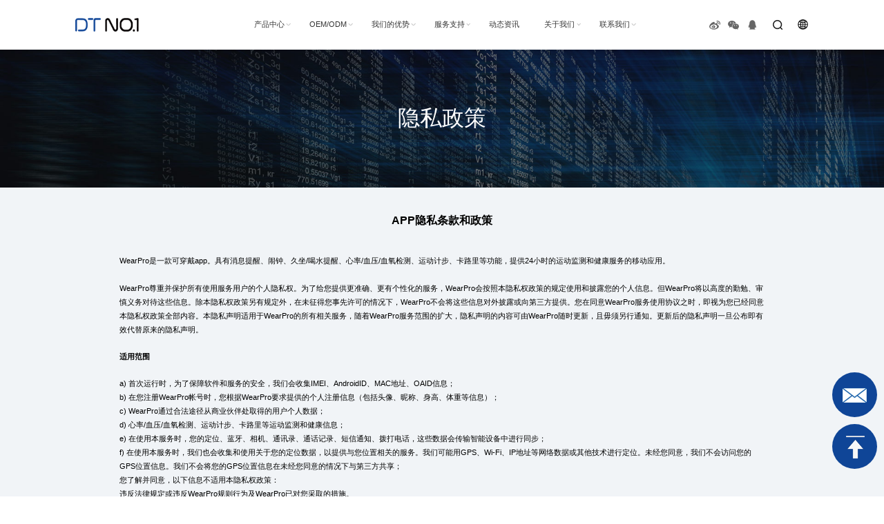

--- FILE ---
content_type: text/html
request_url: https://www.dtnoi.cn/support/privacy-policy/
body_size: 6015
content:
<!DOCTYPE html>
<html lang="en-US" prefix="og: http://ogp.me/ns#">
<head>
	<meta name="renderer" content="webkit"/>
    <meta charset="utf-8">
	<title>隐私政策</title>
	<meta name="description" content="" />
	<meta name="viewport" content="width=device-width, initial-scale=1, maximum-scale=1, user-scalable=no"/>
    <meta name="apple-mobile-web-app-capable" content="yes" />     
    <meta name="apple-mobile-web-app-status-bar-style" content="black" />
	<meta http-equiv="X-UA-Compatible" content="IE=edge,chrome=1">
	<meta property="og:locale" content="en_US" />
    <meta property="og:type" content="website" />
    <meta property="og:title" content="隐私政策" />
    <meta property="og:description" content="深圳市新科盈数码有限公司，又称DT NO.1，是一家集研发、生产、销售为一体的创新型高科技公司。 DT NO.1旨在将设计带入生活，致力于为全球客户提供设计精良、品质优良、易于操作的智能穿戴设备，让生活更健康、更时尚、更精致。其自主品牌DT NO.1越来越受到客户的欢迎，并逐渐在国际市场上产生影响。" />
    <meta property="og:url" content="https://www.dtnoi.cn/support/privacy-policy/" />
    <meta property="og:site_name" content="DT NO.1" />
	<link rel="icon" href="/favicon.ico" type="image/x-icon" />
	<link href="/css/global.css" rel="stylesheet" type="text/css" />
	<link href="/css/main.css" rel="stylesheet" type="text/css" />
	<link href="/css/media.css" rel="stylesheet" type="text/css" />
</head>
<body>

<div class="top">
    <div class="event">
        <i></i>
        <a href=""><img src="/images/event-top.jpg" width="1920" height="200"></a>
    </div>
    <div class="header">
        <div class="main-width">
            <div class="phone-menu">
                <span class="b1"></span>
                <span class="b2"></span>
                <span class="b3"></span>
            </div>
            <div class="logo">
                <a href="/"><img src="/images/logo.png" width="140" height="30" alt="DT NO.1" title="DT NO.1"></a>
            </div>
            <div class="lang">
                <p><a href="https://www.dtno1.com/">EN</a> / <a href="https://ru.dtno1.com/">RU</a> / <span>中文</span></p>
            </div>
            <div class="search">
                <form id="search-form" action="/search/index.php" accept-charset="utf-8">
                    <div class="box">
                        <input class="text" type="text" name="keyword" value="">
                        <input class="btn" type="button" value="">
                        <input class="sub" type="submit" value="">
                    </div>
                </form>
            </div>
            <div class="sns">
                <a class="weibo" href="" target="_blank"></a>
                <a class="wechat" href="#" target="_blank"><img src="/images/wechat-qrcode.jpg"></a>
                <a class="qq" href="" target="_blank"></a>
            </div>
            <div class="nav">
                <ul class="one">
                    <li>
                        <a href="/products/">产品中心</a>
                        <i></i>
                        <ul class="two pro">
                            <li>
                                <a href="/fashion/">
                                    <img src="/upload/cool/dt102/dt102-fas-list.jpg  ">
                                    <p>时尚</p>
                                </a>
                            </li><li>
                                <a href="/sports/">
                                    <img src="/upload/cool/dt102/dtno.17max-fas-list.jpg">
                                    <p>运动</p>
                                </a>
                            </li>
                        </ul>
                    </li>
                    <li>
                        <a href="/oem/">OEM/ODM</a>
                        <i></i>
                        <ul class="two">
                            <li><a href="/oem/">OEM流程及服务</a></li><li><a href="/odm/">ODM流程及服务</a></li><li><a href="/app-customization/">APP定制</a></li>
                        </ul>
                    </li>
                    <li>
                        <a href="/advantage/product-rd/">我们的优势</a>
                        <i></i>
                        <ul class="two">
                            <li><a href="/advantage/product-rd/">产品研发</a></li><li><a href="/advantage/material-supply/">原材料供应</a></li><li><a href="/advantage/manufacturing/">生产制造</a></li><li><a href="/advantage/quality-inspection/">质量检测</a></li><li><a href="/support/marketing-support/">市场支持</a></li><li><a href="/advantage/chip/">自研芯片</a></li>
                        </ul>
                    </li>
                    <li>
                        <a href="/support/app-download/">服务支持</a>
                        <i></i>
                        <ul class="two">
                            <li><a href="/support/app-download/">APP下载</a></li><li><a href="/support/privacy-policy/">隐私政策</a></li><li><a href="/support/faqs/product/">常见问题</a></li><li><a href="/support/manual-download/">手册下载</a></li><li><a href="/support/after-sales/">售后服务</a></li><li><a href="/support/feedback/">意见反馈</a></li><li><a href="/support/affiliate/program/">会员计划</a></li><li><a href="/support/firmware/">固件升级</a></li>
                        </ul>
                    </li>
                    <li>
                        <a href="/blog/">动态资讯</a>
                    </li>
                    <li>
                        <a href="/about/">关于我们</a>
                        <i></i>
                        <ul class="two">
                            <li><a href="/about/#a1">公司简介</a></li>
                            <li><a href="/about/#a2">企业文化</a></li>
                            <li><a href="/about/#a3">品牌故事</a></li>
                            <li><a href="/about/#a4">发展历程</a></li>
                            <li><a href="/about/#a5">公司资质</a></li>
                        </ul>
                    </li>
                    <li>
                        <a href="/contact/">联系我们</a>
                        <i></i>
                        <ul class="two">
                            <li><a href="/agent/">代理</a></li>
                        </ul>
                    </li>
                </ul>
            </div>
        </div>
    </div>
</div>
   

<div class="other-banner">  
    <img src="/images/banner/banner-policy.jpg" width="1920" height="300" title="隐私政策" alt="隐私政策">
    <h1>隐私政策</h1>
</div>

<div class="bread hidden">
    <div class="main-width">
	<a href='https://www.dtnoi.cn/'>Home</a> > <a href='/support/app-download/'>服务支持</a> > <a href='/support/privacy-policy/'>隐私政策</a>
</div>

</div>

<div class="main-policy">
	<div class="secd-width">
		<h2>APP隐私条款和政策</h2>
		<p>WearPro是一款可穿戴app。具有消息提醒、闹钟、久坐/喝水提醒、心率/血压/血氧检测、运动计步、卡路里等功能，提供24小时的运动监测和健康服务的移动应用。</p>
		<p>WearPro尊重并保护所有使用服务用户的个人隐私权。为了给您提供更准确、更有个性化的服务，WearPro会按照本隐私权政策的规定使用和披露您的个人信息。但WearPro将以高度的勤勉、审慎义务对待这些信息。除本隐私权政策另有规定外，在未征得您事先许可的情况下，WearPro不会将这些信息对外披露或向第三方提供。您在同意WearPro服务使用协议之时，即视为您已经同意本隐私权政策全部内容。本隐私声明适用于WearPro的所有相关服务，随着WearPro服务范围的扩大，隐私声明的内容可由WearPro随时更新，且毋须另行通知。更新后的隐私声明一旦公布即有效代替原来的隐私声明。</p>
		<h3>适用范围</h3>
		<p>a) 首次运行时，为了保障软件和服务的安全，我们会收集IMEI、AndroidID、MAC地址、OAID信息；<br>
		b) 在您注册WearPro帐号时，您根据WearPro要求提供的个人注册信息（包括头像、昵称、身高、体重等信息）；<br>
		c) WearPro通过合法途径从商业伙伴处取得的用户个人数据；<br>
		d) 心率/血压/血氧检测、运动计步、卡路里等运动监测和健康信息；<br>
		e) 在使用本服务时，您的定位、蓝牙、相机、通讯录、通话记录、短信通知、拨打电话，这些数据会传输智能设备中进行同步；<br>
		f) 在使用本服务时，我们也会收集和使用关于您的定位数据，以提供与您位置相关的服务。我们可能用GPS、Wi-Fi、IP地址等网络数据或其他技术进行定位。未经您同意，我们不会访问您的GPS位置信息。我们不会将您的GPS位置信息在未经您同意的情况下与第三方共享；<br>
		您了解并同意，以下信息不适用本隐私权政策：<br>
		违反法律规定或违反WearPro规则行为及WearPro已对您采取的措施。</p>
		<h3>信息使用</h3>
		<p>a) WearPro不会向任何无关第三方提供、出售、出租、分享或交易您的个人信息，除非事先得到您的许可，或该第三方和WearPro（含WearPro关联公司）单独或共同为您提供服务，且在该服务结束后，其将被禁止访问包括其以前能够访问的所有这些资料。<br>
		b) WearPro亦不允许任何第三方以任何手段收集、编辑、出售或者无偿传播您的个人信息。 任何WearPro平台用户如从事上述活动，一经发现WearPro有权立即终止与该用户的服务协议。</p>
		<h3>信息披露</h3>
		<p>在如下情况下，WearPro将依据您的个人意愿或法律的规定全部或部分的披露您的个人信息：<br>
		a) 经您事先同意，向第三方披露；<br>
		b) 根据法律的有关规定，或者行政或司法机构的要求，向第三方或者行政、司法机构披露；<br>
		c) 如您出现违反中国有关法律、法规或者WearPro服务协议或相关规则的情况，需要向第三方披露；<br>
		d) 如您是适格的知识产权投诉人并已提起投诉，应被投诉人要求，向被投诉人披露，以便双方处理可能的权利纠纷；<br>
		e) 其它WearPro根据法律、法规或者网站政策认为合适的披露。</p>
		<h3>信息存储和交换</h3>
		<p>WearPro收集的有关您的信息和资料将保存在WearPro及（或）其关联公司的服务器上，这些信息和资料可能传送至您所在国家、地区或WearPro收集信息和资料所在地的境外并在境外被访问、存储和展示。</p>
		<h3>合作厂商SDK</h3>
		<p>我们的产品中可能会包含合作厂商SDK或其他类似的应用程序，如您在我们平台上使用这类由第三方提供的服务时，您同意将由其直接收集和处理您的信息（如嵌入代码、插件等形式）。<br>这些被嵌入的第三方服务可能会收集您终端用户的个人信息，且该等第三方服务均由相对应的第三方负责运营。前述服务商收集和处理信息等行为遵守其自身的隐私条款，而不是适用于本政策。为保障您的合法权益，如您发现这等SDK或其他类似的应用程序存在风险时，建议您立即终止相关操作并及时与我们取得联系。</p>
		<p>具体的第三方合作厂商及其隐私政策链接:<br>
		a) Bugly异常信息收集SDK收集APP崩溃信息: <a href="https://bugly.qq.com/v2/sdkDownload?id=fc9ecf70-3f8a-4f31-a559-adff50eeb535" target="_blank">https://bugly.qq.com/v2/sdkDownload?id=fc9ecf70-3f8a-4f31-a559-adff50eeb535</a></p>
		<h3>信息安全</h3>
		<p>a) WearPro帐号均有安全保护功能，请妥善保管您的用户名及密码信息。WearPro将通过对用户密码进行加密等安全措施确保您的信息不丢失，不被滥用和变造。尽管有前述安全措施，但同时也请您注意在信息网络上不存在“完善的安全措施”。<br>
		b) 请您妥善保护自己的个人信息，仅在必要的情形下向他人提供。如您发现自己的个人信息泄密，尤其是WearPro用户名及密码发生泄露，请您立即联络WearPro客服，以便WearPro采取相应措施。</p>
	</div>
</div>

<div class="subscr an-overall">
    <div class="secd-width">
        <h2 class="animate ant">关注我们！</h2>
        <p class="animate ant t1">订阅以将有关 DT NO.1 产品的销售、有趣的新闻和更新发送到您的收件箱。</p>
        <div class="box animate ant t2">
            <form name="form1" id="form1" method="post" action="https://www.dtno1.com/send/sendmessages-us-cnxkys.php">
                <input type="text" name="mail" placeholder="请输入您的邮箱">
                <input type="hidden" name="add" value="1">
                <input type="submit" value="提交">
            </form>
        </div>
    </div>
</div>

<div class="footer">
    <div class="main-width">
		<div class="func">
			<img src="/images/logo-white.png" width="215" height="45" alt="DT NO.1">
			<p>
	地址：广东省深圳市南山区北环大道南面琼宇路10号 澳特科兴科学园B座1402</p>
<p>
	电话：0755-8656 -2650<br />
	<br />
	销售电话 谭生：158 1387 0458（微信同号）</p>
<p>
	邮箱：<a href="mailto:info@dtno1.com">info@dtno1.com</a></p>

		</div>
		<div class="func">
			<h3>产品中心 <i></i></h3>
			<ul>
				<li><a href="/fashion/">时尚</a></li><li><a href="/sports/">运动</a></li>
			</ul>
		</div>
		<div class="func">
			<h3>OEM/ODM	<i></i></h3>
			<ul>
				<li><a href="/oem/">OEM流程及服务</a></li><li><a href="/odm/">ODM流程及服务</a></li><li><a href="/app-customization/">APP定制</a></li>
			</ul>
		</div>
		<div class="func">
			<h3>我们的优势 <i></i></h3>
			<ul>
				<li><a href="/advantage/product-rd/">产品研发</a></li><li><a href="/advantage/material-supply/">原材料供应</a></li><li><a href="/advantage/manufacturing/">生产制造</a></li><li><a href="/advantage/quality-inspection/">质量检测</a></li><li><a href="/support/marketing-support/">市场支持</a></li><li><a href="/advantage/chip/">自研芯片</a></li>
			</ul>
		</div>
		<div class="func">
			<h3>服务支持 <i></i></h3>
			<ul>
				<li><a href="/support/app-download/">APP下载</a></li><li><a href="/support/privacy-policy/">隐私政策</a></li><li><a href="/support/faqs/product/">常见问题</a></li><li><a href="/support/manual-download/">手册下载</a></li><li><a href="/support/after-sales/">售后服务</a></li><li><a href="/support/feedback/">意见反馈</a></li><li><a href="/support/affiliate/program/">会员计划</a></li><li><a href="/support/firmware/">固件升级</a></li>
			</ul>
		</div>
		<div class="func">
			<h3>关于我们 <i></i></h3>
			<ul>
				<li><a href="/about/#a1">公司简介</a></li>
				<li><a href="/about/#a2">企业文化</a></li>
				<li><a href="/about/#a3">品牌故事</a></li>
				<li><a href="/about/#a4">发展历程</a></li>
				<li><a href="/about/#a5">公司资质</a></li>
				<li><a href="/contact/">联系我们</a></li>
				<li><a href="/blog/">动态资讯</a></li>
			</ul>
		</div>
    </div>
</div>

<div class="flow-btn">
	<span class="mail"></span>
	<a class="to-top" href="#" onclick="goTop();return false;"></a>
</div>

<div class="flow-message">
	<div class="box">
		<i></i>
		<form name="form2" id="form2" method="post" action="https://www.dtno1.com/send/sendmessages-us-cnxky.php">
			<input type="text" name="name" placeholder="姓名 *">
			<input type="text" name="mail" placeholder="邮箱 *">
			<textarea name="message" placeholder="留言 *"></textarea>
			<input type="hidden" name="add" value="2">
			<div class="code"><input type="text" name="validate"><img src="https://www.dtno1.com/functions/vdimgck.php" onclick="this.src=this.src+'?'" alt="点击更新验证码" id="vdimgck"></div>
			<input type="submit" value="提交">
		</form>
	</div>
</div>
<div class="copy-right">
    <div class="main-width">
    	<p>Copyright © 2022 深圳市新科盈数码有限公司 版权所有</p>
    	<div class="sns">
    		<!-- 
			<a class="weibo" href="javascript:void(0);" target="_blank"></a>
			
			<a class="wechat" href="javascript:void(0);" target="_blank"></a>
			 -->
    		<a class="weibo" href="" target="_blank"></a>
    		<a class="wechat" href="#" target="_blank"><img src="/images/wechat-qrcode.jpg"></a>
    	</div>
    </div>
</div>
<script src="/js/jquery.1.8.2.min.js"></script>
<script src="/js/global.js"></script>
<script src="/js/input.js"></script>
<script>
var aForm=document.getElementById("form2");
var aInput=document.getElementById("form2").getElementsByTagName("input");
var aText=document.getElementById("form2").getElementsByTagName("textarea")[0];
inputJudge_b(aForm,aInput,aText);
</script>

</body>
</html>


--- FILE ---
content_type: text/css
request_url: https://www.dtnoi.cn/css/global.css
body_size: 482
content:
@charset "utf-8";
/*global style*/
ul,li,p,span,em,i,div,img,h1,h2,h3,h4,a,input,textarea,body{padding:0px;margin:0px;border:none;}
body{font:14px/1.5em Arial;color:#333;overflow-x:hidden;background:#fff;margin:0;}
table{ border-collapse:collapse;}
em,i{font-style:normal;}
a{color:#333;text-decoration:none;cursor:pointer;outline:none;-webkit-tap-highlight-color:rgba(255,0,0,0);}
a:hover{color:#0f4597;}
ul,li{list-style:none;}
img{vertical-align:top;}
.clear{clear:both;font-size:0;line-height:0;height:0;overflow:hidden;}
.clearm:after{clear:both;display:block;height:0;visibility:hidden;content:" ";}
.clearm{*zoom:1;}
input{outline:none;vertical-align:middle;}
textarea{resize:none;outline:none;overflow:hidden;font-family:Arial}
input[type="submit"]{cursor:pointer;}
p{line-height:25px;}
h1{font-size:32px;line-height:34px;font-weight:bold;}
h2{font-size:32px;line-height:34px;font-weight:bold;}
h3{font-size:24px;line-height:26px;font-weight:normal;}
h4{font-size:14px;line-height:16px;font-weight:normal;}
/* backToTop */
.hidden{display:none;}
.bread{padding:5px 0;line-height:25px;background-color:#000;}
.bread a,.bread span{color:#fff;}
.bread a:hover,.bread a:nth-last-child(1){color:#0f4597;}


--- FILE ---
content_type: text/css
request_url: https://www.dtnoi.cn/css/main.css
body_size: 16039
content:
@charset "utf-8";
.main-width{width:83.34vw;margin:0 auto;}
.secd-width{width:73vw;margin:0 auto;}
.other-banner{position:relative;}
.other-banner img{width:100%;height:auto;}
.other-banner h1{position:absolute;left:0;top:50%;width:100%;line-height:3vw;margin-top:-1.5vw;font-size:2.5vw;font-weight:normal;color:#fff;text-align:center;}
.other-banner .search{position:absolute;left:13.5%;top:35%;width:;}
.other-banner .search h1{position:static;line-height:3vw;margin-bottom:0.5vw;font-size:2.5vw;color:#fff;}
.other-banner .search p{line-height:1.6vw;font-size:1.25vw;color:#999;}
.other-banner .search .box{position:relative;width:23.7vw;height:2.6vw;padding-right:2.6vw;margin-top:2vw;border-radius:1.5vw;overflow:hidden;}
.other-banner .search .box input[type="text"]{width:100%;height:2.6vw;padding:0 0.8vw;background-color:#fff;box-sizing:border-box;font-size:0.83vw;}
.other-banner .search .box input[type="submit"]{position:absolute;right:0;top:0;width:2.6vw;height:2.6vw;background-image:url(/images/search-white.png);background-size:1.1vw 1.1vw;background-repeat:no-repeat;background-position:center;background-color:#0a4295;cursor:pointer;}
.other-banner.pro h1{text-align:left;}


.top{height:5.6vw;transition:all .5s;}
.top .event{position:relative;height:0;background-color:#fff;overflow:hidden;transition:all .5s;}
.top .event i{position:absolute;right:0;top:0;width:2.6vw;height:2.6vw;cursor:pointer;}
.top .event i:before{content:"";position:absolute;left:50%;top:50%;width:1.4vw;height:1px;margin-left:-0.7vw;background-color:#fff;transform-origin:center;transform:rotate(45deg);}
.top .event i:after{content:"";position:absolute;left:50%;top:50%;width:1.4vw;height:1px;margin-left:-0.7vw;background-color:#fff;transform-origin:center;transform:rotate(-45deg);}
.top .event img{width:100%;height:auto;}
.top .header{position:relative;left:0;top:0;width:100%;height:5.6vw;background-color:#fff;box-shadow:0 0 1vw rgba(0,0,0,.1);z-index:9999;transition:all .5s;}
.top .header .phone-menu{display:none;float:left;width:28px;height:17px;margin-top:17px;cursor:pointer;}
.top .header .phone-menu span{display:block;width:28px;height:1px;background-color:#000;border-radius:1px;-moz-transform-origin:9.5% 50%;-webkit-transform-origin:9.5% 50%;-o-transform-origin:9.5% 50%;transition:all .3s;}
.top .header .phone-menu .b1,.top .header .phone-menu .b2{margin-bottom:7px;}
.top .header .logo{float:left;height:1.6vw;margin-top:2vw;transition:all .5s;}
.top .header .logo img{width:auto;height:100%;}
.top .header .lang{position:relative;float:right;width:1.6vw;height:1.6vw;margin-top:2vw;margin-left:1vw;background-image:url(/images/lang-icon.png);background-size:1.1vw 1.1vw;background-repeat:no-repeat;background-position:center;cursor:pointer;transition:all .3s;}
.top .header .lang p{position:absolute;left:120%;top:0;width:5vw;line-height:1.6vw;opacity:0;transition:all .5s;}
.top .header .lang p span{font-weight:bold;}
.top .header .lang:hover p{opacity:1;}
.top .header .search{position:relative;float:right;width:2.2vw;height:2.2vw;padding:1.7vw 0;margin-left:0.5vw;z-index:9;transition:all .3s;}
.top .header .search .box{position:relative;float:right;width:2.2vw;height:2.2vw;overflow:hidden;transition:all .5s;}
.top .header .search .box .text{width:100%;height:2.2vw;padding:0 2.2vw 0 0.5vw;border-radius:1.1vw;background:none;box-sizing:border-box;transition:all .5s;}
.top .header .search .box .btn,.top .header .search .box .sub{position:absolute;top:0;right:0;width:2.2vw;height:2.2vw;background-image:url(/images/search-icon.png);background-size:1.1vw 1.1vw;background-position:center;background-color:initial;background-repeat:no-repeat;cursor:pointer;}
.top .header .search .box .sub{display:none;}
.top .header .search .box.open{width:14vw;}
.top .header .search .box.open .text{background-color:#fff;border:1px solid #999;}
.top .header .search .box.open .sub{display:block;}
.top .header .search .box.open .btn{display:none;}
.top .header .sns{float:right;margin-top:2vw;transition:all .3s;}
.top .header .sns a{display:block;float:left;width:1.6vw;height:1.6vw;margin-right:0.5vw;background-image:url(/images/sns-icon.png);background-size:300% 100%;background-position-y:0;}
.top .header .sns .weibo{background-position-x:0;}
.top .header .sns .wechat{position:relative;background-position-x:-100%;}
.top .header .sns .wechat img{display:none;position:absolute;left:50%;top:1.6vw;width:150px;height:150px;margin-left:-75px;box-shadow:0 0 5px rgba(0,0,0,.3);}
.top .header .sns .wechat:hover img{display:block;}
.top .header .sns .qq{background-position-x:-200%;}
.top .header .nav{position:absolute;left:50%;top:0;transform:translateX(-50%);z-index:999;}
.top .header .nav .one > li{position:relative;float:left;line-height:1.4vw;padding:2.1vw 1.4vw;font-size:0.83vw;transition:all .5s;}
.top .header .nav .one > li i{position:absolute;right:0.7vw;top:50%;width:0.5vw;height:1.4vw;margin-top:-0.7vw;vertical-align:top;}
.top .header .nav .one > li i:before{content:"";position:absolute;left:0;top:50%;width:0.3vw;height:1px;background-color:#c7c7c7;transform-origin:center;transform:rotate(45deg);transition:all .3s;}
.top .header .nav .one > li i:after{content:"";position:absolute;right:0;top:50%;width:0.3vw;height:1px;background-color:#c7c7c7;transform-origin:center;transform:rotate(-45deg);transition:all .3s;}
.top .header .nav .one > li:hover > a{color:#0f4597;}
.top .header .nav .one > li:hover i:before{background-color:#0f4597;}
.top .header .nav .one > li:hover i:after{background-color:#0f4597;}
.top .header .nav .two{display:none;position:absolute;width:12vw;left:50%;top:5.6vw;margin-top:-5px;margin-left:-6vw;background-color:#fff;border-top:5px solid #0f4597;box-shadow:0 0 3px #bbb;transition:top .3s;}
.top .header .nav .two.big{width:15vw;margin-left:-7.5vw;}
.top .header .nav .two li{line-height:2vw;text-align:center;font-size:0.83vw;}
.top .header .nav .two li a{display:block;padding:0 1vw;color:#333;}
.top .header .nav .two li a:hover{background-color:#0f4597;color:#fff;}
.top .header .nav .pro{width:60vw;padding:1vw 3vw;margin-left:-25vw;}
.top .header .nav .pro li{float:left;width:25%;text-align:center;}
.top .header .nav .pro li img{width:7.8vw;height:auto;transition:all .5s;}
.top .header .nav .pro li a:hover{background:none;}
.top .header .nav .pro li a:hover p{color:#333;}
.top .header .nav .pro li:hover img{transform:translateY(-10px);}
.top .header.flow{position:fixed;height:2.7vw;backdrop-filter:saturate(180%) blur(20px);background-color: rgba(255,255,255,0.72);}
.top .header.flow .logo{margin-top:0.55vw;}
.top .header.flow .nav .one > li{padding:0.65vw 1.4vw;}
.top .header.flow .nav .two{top:2.7vw;}
.top .header.flow .lang{margin-top:0.55vw;}
.top .header.flow .search{padding:0.25vw 0;}
.top .header.flow .sns{margin-top:0.55vw;}
.top .header.active .phone-menu .b1{transform:rotate(45deg);}
.top .header.active .phone-menu .b2{filter:alpha(opacity=0);-moz-opacity:0;-khtml-opacity:0;opacity:0;}
.top .header.active .phone-menu .b3{transform:rotate(-45deg);}
.hev .top{height:16vw;}
.hev .top .event{height:10.4vw;}


.footer{position:relative;padding:4vw 0;background-color:#2c2c2c;z-index:2;}
.footer .main-width{display:flex;justify-content:space-between;}
.footer .func{max-width:18.75%;}
.footer .func a{color:#fff;}
.footer .func a:hover{color:#3384ff;}
.footer .func img{width:auto;height:2.35vw;margin-bottom:2vw;}
.footer .func h3{line-height:1vw;margin-bottom:1vw;font-size:0.83vw;font-weight:bold;;color:#fff;}
.footer .func p{line-height:1vw;margin-bottom:0.8vw;font-size:0.73vw;color:#fff;}
.footer .func li{line-height:1vw;margin-bottom:0.8vw;font-size:0.73vw;color:#fff;}


.subscr{padding:4vw 0;background-color:#f1f4f7;text-align:center;}
.subscr h2{line-height:2vw;margin-bottom:0.5vw;font-size:1.875vw;}
.subscr p{line-height:1.5vw;margin-bottom:2vw;font-size:0.9375vw;}
.subscr .box{width:57%;height:2.8vw;margin:0 auto;font-size:0;}
.subscr .box input[type="text"]{width:77.5%;height:2.8vw;padding:0 1vw;border:1px solid #e1e1e1;border-radius:1.5vw 0 0 1.5vw;box-sizing:border-box;font-size:0.83vw;}
.subscr .box input[type="submit"]{width:22.5%;height:2.8vw;font-size:0.9375vw;border-radius:0 1.5vw 1.5vw 0;background-color:#0f4597;color:#fff;text-transform:uppercase;}


.copy-right{height:1.8vw;padding:2.3vw 0;background-color:#2c2c2c;border-top:1px solid #414141;}
.copy-right p{float:left;line-height:1.8vw;font-size:0.73vw;color:#8e8e8e;}
.copy-right .sns{float:right;}
.copy-right .sns a{display:inline-block;vertical-align:top;width:1.8vw;height:1.8vw;margin-left:1vw;background-image:url(/images/sns.png);background-size:300% 100%;}
.copy-right .sns .weibo{background-position-x:0;}
.copy-right .sns .wechat{position:relative;background-position-x:-100%;}
.copy-right .sns .wechat img{display:none;position:absolute;left:50%;bottom:1.8vw;width:150px;height:150px;margin-left:-75px;box-shadow:0 0 5px rgba(0,0,0,.3);z-index:99;}
.copy-right .sns .wechat:hover img{display:block;}
.copy-right .sns .qq{background-position-x:-200%;}


.flow-picture{position:fixed;top:0;left:0;width:100%;height:100%;background:rgba(0,0,0,.7);transition:all .5s;filter:alpha(opacity=0);-moz-opacity:0;-khtml-opacity:0;opacity:0;z-index:-1;}
.flow-picture .box{position:absolute;top:30%;left:50%;width:500px;height:691px;padding:25px;transform:translate(-50%,-50%);box-sizing:border-box;box-shadow:0 0 20px #333;transition:all .5s;filter:alpha(opacity=0);-moz-opacity:0;-khtml-opacity:0;opacity:0;background:#fff url(/images/loadinglit.gif) no-repeat center;}
.flow-picture .box img{width:100%;height:100%;}
.flow-picture .box i{position:absolute;right:-36px;top:0;width:36px;height:36px;background:url(/images/close.png);cursor:pointer;}
.flow-picture.on{filter:alpha(opacity=100);-moz-opacity:1;-khtml-opacity:1;opacity:1;z-index:99999;}
.flow-picture.on .box{top:50%;filter:alpha(opacity=100);-moz-opacity:1;-khtml-opacity:1;opacity:1;}


.flow-video{position:fixed;top:0;left:0;width:100%;height:100%;background:rgba(0,0,0,.7);transition:all .5s;filter:alpha(opacity=0);-moz-opacity:0;-khtml-opacity:0;opacity:0;z-index:-1;}
.flow-video .box{position:absolute;top:30%;left:50%;width:854px;height:480px;transform:translate(-50%,-50%);box-sizing:border-box;box-shadow:0 0 20px #333;transition:all .5s;filter:alpha(opacity=0);-moz-opacity:0;-khtml-opacity:0;opacity:0;background:#fff url(/images/loadinglit.gif) no-repeat center;}
.flow-video .box i{position:absolute;right:-36px;top:0;width:36px;height:36px;background:url(/images/close.png);cursor:pointer;}
.flow-video.on{filter:alpha(opacity=100);-moz-opacity:1;-khtml-opacity:1;opacity:1;z-index:99999;}
.flow-video.on .box{top:50%;filter:alpha(opacity=100);-moz-opacity:1;-khtml-opacity:1;opacity:1;}


.flow-btn{position:fixed;right:10px;bottom:40px;z-index:999;}
.flow-btn span,.flow-btn a{display:block;width:65px;height:65px;background-image:url(/images/flow-icon.png);background-size:300% 100%;border-radius:50%;overflow:hidden;cursor:pointer;}
.flow-btn a{margin-top:10px;}
.flow-btn .mail{background-position-x:0;}
.flow-btn .to-top{background-position-x:-100%;}
.flow-btn .wsapp{margin-bottom:10px;background-position-x:-200%;}


.flow-message{position:fixed;top:0;left:0;width:100%;height:100%;background:rgba(0,0,0,.7);transition:all .4s;filter:alpha(opacity=0);-moz-opacity:0;-khtml-opacity:0;opacity:0;z-index:-1;}
.flow-message .box{position:absolute;top:70%;left:50%;width:500px;height:340px;padding:30px;transform:translate(-50%,-50%);background-color:#fff;box-shadow:0 0 20px #333;box-sizing:border-box;text-align:center;filter:alpha(opacity=0);-moz-opacity:0;-khtml-opacity:0;opacity:0;transition:all .4s;}
.flow-message .box i{position:absolute;right:-36px;top:0;width:36px;height:36px;background:url(/images/close.png);cursor:pointer;}
.flow-message .box span{display:block;line-height:35px;margin-bottom:30px;font-size:28px;font-family:Arial;color:#009349;text-align:center;text-transform:uppercase;}
.flow-message .box input,.flow-message .box textarea{width:100%;height:40px;line-height:38px;padding:0 10px;margin-bottom:10px;border:1px solid #e1e3e5;box-sizing:border-box;}
.flow-message .box textarea{height:120px;line-height:25px;margin-bottom:5px;padding:5px 10px;font-family:Arial;}
.flow-message .box input[type="submit"]{float:right;width:48%;height:40px;line-height:40px;text-align:center;background-color:#0f4597;color:#fff;cursor:pointer;}
.flow-message .box .code{float:left;width:48%;text-align:left;}
.flow-message .box .code input{width:50%;margin-right:5px;}
.flow-message .box .code img{width:47%;height:40px;}
.flow-message.on{filter:alpha(opacity=100);-moz-opacity:1;-khtml-opacity:1;opacity:1;z-index:99999;}
.flow-message.on .box{top:50%;filter:alpha(opacity=100);-moz-opacity:1;-khtml-opacity:1;opacity:1;}



.search-results{padding:30px 0;}
.search-results h1{line-height:30px;padding-bottom:20px;margin-bottom:30px;border-bottom:1px solid #e6e6e6;font-size:24px;}
.search-results .seabox{width:650px;max-width:100%;height:42px;margin-bottom:20px;font-size:0;box-sizing:border-box;overflow:hidden;}
.search-results .seabox input[type="text"]{width:80%;height:42px;padding:0 10px;border:1px solid #ddd;box-sizing:border-box;font-size:14px;border-radius:10px 0 0 10px;}
.search-results .seabox input[type="submit"]{width:20%;height:42px;background-color:#0f4597;color:#fff;box-sizing:border-box;font-size:14px;border-radius:0 10px 10px 0;cursor:pointer;}
.search-results .cont{float:left;width:50%;}
.search-results .cont ul{margin-bottom:30px;}
.search-results .cont li{margin-bottom:30px;}
.search-results .cont li h3{line-height:25px;margin-bottom:5px;font-size:18px;text-overflow:ellipsis;overflow:hidden;white-space:nowrap;}
.search-results .cont li h3 a{text-decoration:underline;}
.search-results .cont li p{line-height:20px;font-size:16px;overflow:hidden;text-overflow:ellipsis;display:-webkit-box;-webkit-line-clamp:4;-webkit-box-orient:vertical;}
.search-results .cont li .info{position:relative;padding-left:150px;padding-top:10px;min-height:100px;}
.search-results .cont li .info .pic{position:absolute;left:0;top:0;width:130px;height:100px;overflow:hidden;}
.search-results .cont li .info .pic img{position:absolute;left:0;top:50%;width:100%;height:auto;transform:translateY(-50%);}
.search-results .probox{float:right;width:40%;}
.search-results .probox h2{line-height:30px;margin-bottom:20px;font-size:20px;clear:both;}
.search-results .probox ul{width:103%;overflow:hidden;}
.search-results .probox li{float:left;width:30.42%;margin:0 2.91% 2.91% 0;text-align:center;}
.search-results .probox li h3{line-height:20px;margin-top:10px;font-size:16px;}
.search-results .probox li .pic{position:relative;width:100%;height:0;padding-bottom:100%;overflow:hidden;}
.search-results .probox li .pic img{position:absolute;left:0;top:50%;width:100%;height:auto;transform:translateY(-50%);}
.search-results .probox .marb{margin-bottom:30px;}
.sear-page{text-align:center;font-size:0;overflow:hidden;clear:both;}
.sear-page span,.sear-page strong,.sear-page a{float:left;display:block;font-size:14px;line-height:40px;padding:0 15px;margin:0 5px 10px;background-color:#e7eaec;border-radius:5px;}
.sear-page span,.sear-page strong{cursor:default;}
.sear-page strong{background-color:#0f4597;color:#fff;}
.sear-page a:hover{background-color:#0f4597;color:#fff;}
.sear-page .pagelistbox{display:inline-block;}


.page{text-align:center;clear:both;}
.page ul{display:inline-block;}
.page ul li{float:left;margin:0 5px;}
.page ul li a{display:block;line-height:36px;padding:0 14px;background-color:#ccc;}
.page ul li.thisclass a{background-color:#0f4597;color:#fff;}
.page ul li a:hover{background-color:#0f4597;color:#fff;}


.an-overall .animate{transform:translateY(5vw);filter:alpha(opacity=0);-moz-opacity:0;-khtml-opacity:0;opacity:0;transition:transform .8s ease,opacity .8s ease;}
.an-overall .anb{transform:translateY(-5vw);}
.an-overall .ant{transform:translateY(5vw);}
.an-overall .anl{transform:translateX(-5vw);}
.an-overall .anr{transform:translateX(5vw);}
.an-overall .t1{transition-delay:.2s;}
.an-overall .t2{transition-delay:.4s;}
.an-overall .t3{transition-delay:.6s;}
.an-overall .t4{transition-delay:.8s;}
.an-overall .t5{transition-delay:1s;}
.an-overall .t6{transition-delay:1.2s;}
.an-overall .t7{transition-delay:1.4s;}
.an-overall .t8{transition-delay:1.6s;}
.an-overall.action .animate{transform:translateY(0);filter:alpha(opacity=100);-moz-opacity:1;-khtml-opacity:1;opacity:1;}
.an-overall.action .anb{transform:translateY(0);}
.an-overall.action .ant{transform:translateY(0);}
.an-overall.action .anl{transform:translateX(0);}
.an-overall.action .anr{transform:translateX(0);}


.index-main .slidebox{width:100%;position:relative;z-index:99;overflow:hidden;}
.index-main .slidebox .slideshow{width:100%;margin:0 auto;overflow:hidden;position:relative;}
.index-main .slidebox .slideshow ul{position:relative;width:1000%;overflow:hidden;}
.index-main .slidebox .slideshow ul li{float:left;overflow:hidden;}
.index-main .slidebox .slideshow ul li img{width:100%;height:auto;}
.index-main .slidebox .slideshow ul li.spec{position:relative;}
.index-main .slidebox .slideshow ul li.spec .watch{position:absolute;right:14vw;top:-0.75vw;width:27.1875vw;height:40.15625vw;background-image:url(/images/index-watch.png);background-size:100% 100%;}
#clock{position:absolute;left:2.1354vw;top:8.75vw;width:22.6vw;height:22.6vw;background-image:url('/images/index-dial.png');background-size:100% 100%;}
#seconds,#minutes,#hours{position:absolute;width:2.1354vw;height:22.6vw;left:50%;top:50%;margin:-11.3vw 0 0 -1.0677vw;}
#date{display:none;position:absolute;top:365px;color:#666;right:140px;font-weight:bold;letter-spacing:3px;font-size:30px;line-height:36px;}
#hours{background-image:url('/images/index-dial-hour.png');background-size:100% 100%;z-index:8;}
#minutes{background-image:url('/images/index-dial-minute.png');background-size:100% 100%;z-index:9;}
#seconds{background-image:url('/images/index-dial-second.png');background-size:100% 100%;z-index:10;}
.index-main .slidebox .slidelist{position:absolute;left:0;bottom:5.6%;width:100%;text-align:center;}
.index-main .slidebox .slidelist ul{display:inline-block;vertical-align:top;}
.index-main .slidebox .slidelist ul li{float:left;width:0.84vw;height:0.84vw;margin:0 0.3vw;border:1px solid #ccc;border-radius:50%;box-sizing:border-box;cursor:pointer;}
.index-main .slidebox .slidelist ul li.active{background-color:#ccc;}
.index-main .slidebox .item-btn{position:absolute;top:50%;width:3.9vw;height:3.9vw;line-height:3.7vw;margin-top:-1.95vw;background-color:#fff;border-radius:50%;text-align:center;font-size:1.3vw;font-weight:bold;;box-shadow:0 0 0.5vw rgba(0,0,0,.1);cursor:pointer;transition:all .5s;}
.index-main .slidebox .item-btn:hover{background-color:#0f4597;color:#fff;}
.index-main .slidebox .prev{left:3vw;}
.index-main .slidebox .next{right:3vw;}
.index-main .title{margin-bottom:2.35vw;text-align:center;}
.index-main .title h2{line-height:2vw;margin-bottom:1vw;font-size:1.875vw;font-weight:normal;}
.index-main .title h2 img{width:auto;height:1.354vw;margin-top:-0.36vw;vertical-align:middle;}
.index-main .title p{line-height:1.6vw;margin-bottom:1vw;font-size:0.9375vw;}
.index-main .title a{display:inline-block;line-height:1.8vw;padding:0 1.5vw;font-size:0.73vw;background-color:#0f4597;color:#fff;border-radius:1vw;}


.index-main .slidemob{display:none;width:100%;position:relative;z-index:99;overflow:hidden;}
.index-main .slidemob .slide-pic{position:relative;width:100%;height:100vw !important;margin:0 auto;overflow:hidden;}
.index-main .slidemob .slide-pic ul{position:relative;width:1000%;height:100vw !important;overflow:hidden;}
.index-main .slidemob .slide-pic ul li{float:left;width:100vw;height:100vw !important;overflow:hidden;}
.index-main .slidemob .slide-pic ul li img{width:100%;height:auto;}
.index-main .slidemob .slide-dot{position:absolute;left:0;bottom:15px;width:100%;height:12px;text-align:center;}
.index-main .slidemob .slide-dot ul{height:12px;display:inline-block;vertical-align:top;}
.index-main .slidemob .slide-dot ul li{float:left;width:12px;height:12px;margin:0 3px;border:1px solid #fff;border-radius:50%;box-sizing:border-box;cursor:pointer;}
.index-main .slidemob .slide-dot ul li.active{background-color:#fff;}


.index-products{padding:5vw 0;overflow:hidden;background-color:#f1f4f7;}
.index-products li{float:left;width:20%;border-radius:0.5vw;overflow:hidden;transition:all .5s;}
.index-products li .pic{position:relative;height:0;padding-bottom:115.625%;overflow:hidden;}
.index-products li .pic img{width:100%;height:auto;}
.index-products li .pic .angle{position:absolute;left:0;top:0;width:100%;height:100%;background-size:100% 100%;opacity:0;}
.index-products li .pic .angle a{position:absolute;left:0;top:0;width:100%;height:100%;}
.index-products li .pic:hover .angle{opacity:1;}
.index-products li .text{padding:0.5vw 2.5vw 1.2vw;text-align:center;}
.index-products li .text h3{line-height:2vw;margin-bottom:0.5vw;font-size:1.6vw;color:#000;}
.index-products li .text p{line-height:1.3vw;font-size:0.83vw;color:#b4b9be;}
.index-products li .list-angle{display:none;}
.index-products li:hover{transform:translateY(-3%);background-color:#fff;box-shadow:0 0 1vw rgba(0,0,0,.1);}


.index-solution{position:relative;padding:5vw 0;background-image:url();background-size:100% auto;background-position:bottom center;background-repeat:no-repeat;background-color:#000;}
.index-solution .bg{position:absolute;left:10%;bottom:0;width:80%;}
.index-solution .title{position:relative;}
.index-solution .title h2{color:#fff;}
.index-solution .title p{color:#a4a7ac;}
.index-solution .title a{color:#fff;}
.index-solution .cont{position:relative;overflow:hidden;}
.index-solution .cont li{float:left;width:50%;padding:0 12.75vw 0 10.15vw;margin-bottom:2vw;box-sizing:border-box;}
.index-solution .cont li .text{position:relative;min-height:3.75vw;padding:0.25vw 4.95vw 0.25vw 0;text-align:right;}
.index-solution .cont li .text i{position:absolute;right:0;top:0.25vw;display:block;width:3.75vw;height:3.75vw;border-radius:1vw;border:1px solid #959595;box-shadow:inset 0 0 2.5vw rgba(255,255,255,.5);box-sizing:border-box;transition:all .5s;}
.index-solution .cont li .text i:after{content:"";position:absolute;left:50%;top:50%;width:2.6vw;height:2.6vw;margin:-1.3vw 0 0 -1.3vw;background-image:url(/images/solution-icon.png);background-size:600% 100%;}
.index-solution .cont li .text h3{line-height:1.35vw;margin-bottom:0.4vw;font-size:0.9375vw;color:#fff;}
.index-solution .cont li .text p{line-height:1vw;font-size:0.73vw;color:#a4a7ac;}
.index-solution .cont li:nth-child(2n){padding:0 10.15vw 0 12.75vw;}
.index-solution .cont li:nth-child(2n) .text{padding:0.25vw 0 0.25vw 4.95vw;text-align:left;}
.index-solution .cont li:nth-child(2n) .text i{right:initial;left:0;}
.index-solution .cont li:nth-child(2n+1){clear:both;}
.index-solution .cont li:nth-child(1) .text i:after{background-position-x:0;}
.index-solution .cont li:nth-child(2) .text i:after{background-position-x:-100%;}
.index-solution .cont li:nth-child(3) .text i:after{background-position-x:-200%;}
.index-solution .cont li:nth-child(4) .text i:after{background-position-x:-300%;}
.index-solution .cont li:nth-child(5) .text i:after{background-position-x:-400%;}
.index-solution .cont li:nth-child(6) .text i:after{background-position-x:-500%;}
.index-solution .cont li:hover .text i{border-color:#0f4597;box-shadow:inset 0 0 2.5vw rgba(15,69,151,.7);}


.index-odem{padding:2.6vw 0;background-color:#fff;overflow:hidden;}
.index-odem h2{position:relative;float:left;line-height:2.5vw;padding:1.8vw 0 3.6vw;font-size:1.875vw;color:#000;}
.index-odem h2:after{content:"";position:absolute;right:4.4vw;bottom:0;width:7.135vw;height:5.3vw;background-image:url(/images/odem-pen.png);background-size:100% 100%;}
.index-odem img{float:right;width:27.4vw;height:auto;}


.index-app{position:relative;padding:5vw 0 6vw;background:url(/images/index-app-bg.png) no-repeat,linear-gradient(#1d1f21, #35383a);background-position:left center;background-size:42.86vw auto;}
.index-app > img{position:absolute;right:3.5vw;bottom:-5vw;width:31.77vw;height:auto;}
.index-app .title h2{color:#fff;}
.index-app .title p{color:#a4a7ac;}
.index-app .title img{display:block;width:5.677vw;height:auto;margin:0 auto 1vw;}
.index-app .title a{color:#fff;}
.index-app .cont{position:relative;width:23vw;margin:0 auto;z-index:2;}
.index-app .cont li{position:relative;margin-bottom:1vw;padding:1vw 1.3vw 1vw 4.7vw;background-color:#fff;border-radius:0.4vw;}
.index-app .cont li i{position:absolute;left:0.55vw;top:1vw;width:3.6vw;height:3.6vw;background-image:url(/images/app-icon.png);background-size:300% 100%;}
.index-app .cont li h3{line-height:1.35vw;margin-bottom:0.4vw;font-size:0.9375vw;color:#000;}
.index-app .cont li p{line-height:1vw;font-size:0.73vw;}
.index-app .cont li:nth-child(1) i{background-position-x:0;} 
.index-app .cont li:nth-child(2) i{background-position-x:-100%;} 
.index-app .cont li:nth-child(3) i{background-position-x:-200%;} 


.index-about{padding-top:5vw;}
.index-about .cont{padding:5vw 0;background-image:url(/images/index-about-bg.jpg);background-size:100% auto;background-position:center;overflow:hidden;}
.index-about .cont .text{float:left;width:43.125%;padding-top:2vw;}
.index-about .cont .text img{width:11.2vw;height:auto;margin-bottom:2.35vw;}
.index-about .cont .text p{line-height:1.3vw;font-size:0.83vw;color:#fff;}
.index-about .cont .text ul{margin:1.6vw 0;overflow:hidden;}
.index-about .cont .text li{float:left;margin-right:3.9vw;}
.index-about .cont .text li span{display:block;height:2.6vw;line-height:2.6vw;margin-bottom:0.3vw;font-size:2.5vw;color:#fff;}
.index-about .cont .text li span i{font-size:0.83vw;}
.index-about .cont .text li p{color:#ccc;}
.index-about .cont .text a{line-height:1.3vw;font-size:0.73vw;color:#fff;}
.index-about .cont .video{position:relative;float:right;width:51.875%;height:24.2vw;border-radius:0.5vw;overflow:hidden;}
.index-about .cont .video i{position:absolute;left:50%;top:50%;width:6.4vw;height:6.4vw;margin:-3.2vw 0 0 -3.2vw;background-image:url(/images/play-icon.png);background-size:100% 100%;cursor:pointer;transform:scale(1.5);opacity:0;transition:all .5s;}
.index-about .cont .video img{width:100%;height:auto;}
.index-about .cont .video video{width:100%;height:auto;}
.index-about .cont .video:hover i{transform:scale(1);opacity:1;}


.index-adv{padding:5vw 0;overflow:hidden;}
.index-adv .slide-adv{position:relative;width:46.354vw;height:24.22vw;margin:0 auto;}
.index-adv .slide-pic{width:100%;height:100%;}
.index-adv .slide-pic li{position:relative;float:left;width:46.354vw;height:24.22vw;margin-right:2.6vw;border-radius:1vw;overflow:hidden;}
.index-adv .slide-pic li .pic{width:100%;height:100%;}
.index-adv .slide-pic li .pic img{width:100%;height:100%;}
.index-adv .slide-pic li .text{position:absolute;left:0;top:0;width:100%;height:100%;padding:6vw 15vw 0 3vw;background-image:linear-gradient(90deg,rgba(0,0,0,.9),rgba(0,0,0,0));background-size:100% 100%;box-sizing:border-box;}
.index-adv .slide-pic li .text h3{line-height:2vw;margin-bottom:0.7vw;font-size:1.6vw;font-weight:bold;;color:#fff;}
.index-adv .slide-pic li .text p{line-height:1.6vw;font-size:0.83vw;color:#fff;}
.index-adv .slide-dot{position:absolute;left:0;bottom:1.8vw;width:100%;height:0.3vw;text-align:center;}
.index-adv .slide-dot ul{display:inline-block;vertical-align:top;}
.index-adv .slide-dot li{float:left;width:1.6vw;height:0.3vw;margin:0 0.26vw;background-color:rgba(255,255,255,.25);border-radius:0.2vw;}
.index-adv .slide-dot li.active{background-color:rgba(255,255,255,1);}


.index-service{padding:5vw 0;background-color:#f0f4f3;overflow:hidden;}
.index-service .cont{}
.index-service .cont ul{width:104.166%;}
.index-service .cont li{position:relative;float:left;width:21%;min-height:18vw;margin-right:4%;padding:2vw 1.8vw 1vw;background-color:#fff;box-sizing:border-box;text-align:center;box-shadow:0 0 2.5vw rgba(0,0,0,.1);}
.index-service .cont li i{display:block;width:2.7vw;height:2.7vw;margin:0 auto;background-image:url(/images/service-icon.png);background-size:400% 100%;}
.index-service .cont li h3{line-height:1.6vw;margin:1.3vw 0;font-size:1.25vw;color:#333;}
.index-service .cont li p{line-height:1vw;font-size:0.73vw;color:#7b7d7f;}
.index-service .cont li:after{content:"";position:absolute;left:0;top:0;width:100%;height:0.2vw;}
.index-service .cont li:nth-child(1) i{background-position-x:0;}
.index-service .cont li:nth-child(1):after{background-image:linear-gradient(to right,#e47136,#e59e33);}
.index-service .cont li:nth-child(2) i{background-position-x:-100%;}
.index-service .cont li:nth-child(2):after{background-image:linear-gradient(to right,#08676b,#139fae);}
.index-service .cont li:nth-child(3) i{background-position-x:-200%;}
.index-service .cont li:nth-child(3):after{background-image:linear-gradient(to right,#328942,#84bb39);}
.index-service .cont li:nth-child(4) i{background-position-x:-300%;}
.index-service .cont li:nth-child(4):after{background-image:linear-gradient(to right,#94228d,#ea8b8c);}


.index-blog{padding:5vw 0;}
.index-blog .cont{overflow:hidden;}
.index-blog .cont ul{width:101.72%;}
.index-blog .cont li{float:left;width:31.6436%;margin-right:1.6897%;}
.index-blog .cont li .pic{position:relative;height:0;padding-bottom:62.68%;overflow:hidden;}
.index-blog .cont li .pic img{width:100%;height:auto;}
.index-blog .cont li .pic time{position:absolute;left:1.5vw;top:1.5vw;line-height:1.3vw;padding:0.4vw 0.8vw 0.2vw;font-size:1.25vw;background-color:#043d92;color:#fff;text-align:center;}
.index-blog .cont li .pic time i{display:block;line-height:1vw;font-size:0.73vw;}
.index-blog .cont li .text{padding-top:1vw;}
.index-blog .cont li .text h3{line-height:1.3vw;margin-bottom:0.5vw;font-size:0.9375vw;font-weight:bold;text-overflow:ellipsis;overflow:hidden;white-space:nowrap;}
.index-blog .cont li .text p{line-height:1vw;font-size:0.73vw;overflow:hidden;text-overflow:ellipsis;display:-webkit-box;-webkit-line-clamp:3;-webkit-box-orient:vertical;}


.list-products{padding-bottom:4vw;background-color:#f1f4f7;}
.list-products .app .cont{position:relative;display:flex;justify-content:space-between;padding:2vw;margin-top:-2.6vw;margin-bottom:2.8vw;border-radius:0.5vw;background-color:#fff;z-index:9;}
.list-products .app .cont .pic{overflow:hidden;}
.list-products .app .cont .pic img{width:5.7vw;height:5.7vw;}
.list-products .app .cont .pic .text{display:inline-block;vertical-align:top;padding-top:1.2vw;margin-left:2vw;}
.list-products .app .cont .pic .text h3{line-height:1.5vw;margin-bottom:0.5vw;font-size:1.25vw;color:#000;}
.list-products .app .cont .pic .text p{line-height:1.3vw;font-size:0.83vw;}
.list-products .app .cont .code img{width:5.7vw;height:5.7vw;}
.list-products .app .cont .down a{display:inline-block;line-height:2.5vw;padding:0 1.6vw 0 1.1vw;font-size:0.9375vw;border:1px solid #333;border-radius:1.5vw;}
.list-products .app .cont .down a:before{content:"";display:inline-block;vertical-align:top;width:2.5vw;height:2.5vw;background-image:url(/images/products/ai-icon.png);background-size:200% 100%;}
.list-products .app .cont .down .android{margin-bottom:0.7vw;}
.list-products .app .cont .down .android:before{background-position-x:0;}
.list-products .app .cont .down .apple:before{background-position-x:-100%;}
.list-products .app .cont .more{padding-top:1.4vw;}
.list-products .app .cont .more a{display:inline-block;vertical-align:top;line-height:2.9vw;padding:0 1.6vw;font-size:1.25vw;border-radius:0.3vw;background-color:#043d92;color:#fff;}
.list-products .category{height:5.2vw;}
.list-products .category ul{height:5.2vw;background-color:#fff;overflow:hidden;}
.list-products .category li{position:relative;float:left;width:25%;line-height:5.2vw;font-size:0.9375vw;text-align:center;}
.list-products .category li a{display:block;}
.list-products .category li.active a{background-color:#0f4597;color:#fff;}
.list-products .category li.active:after{content:"";position:absolute;left:50%;top:100%;width:0;height:0;margin-left:-0.4vw;border:0.4vw solid transparent;border-top-color:#0f4597;}
.list-products .category h2{line-height:5.2vw;font-size:1.65vw;}
.list-products .list{padding:2.35vw 0;}
.list-products .list ul{width:102.857%;}
.list-products .list li{position:relative;float:left;width:22.222%;margin:0 2.778% 2.778% 0;padding-top:1vw;border-radius:0.5vw;background-color:#fff;overflow:hidden;transition:all .5s;}
.list-products .list li .pic{height:0;padding-bottom:115.625%;overflow:hidden;}
.list-products .list li .pic img{width:100%;height:auto;}
.list-products .list li .text{padding:0.5vw 0.5vw 2vw;text-align:center;}
.list-products .list li .text h3{line-height:2vw;margin-bottom:0.5vw;font-size:1.6vw;color:#000;}
.list-products .list li .text p{height:2vw;line-height:1vw;font-size:0.83vw;color:#b4b9be;}
.list-products .list li:hover{transform:translateY(-3%);box-shadow:0 0 1vw rgba(0,0,0,.1);}
.list-products .list li.yes:after{content: "";position:absolute;left:1vw;top:1vw;width:3vw;height:3vw;background-image:url(/images/new-tag.png);background-size:100% 100%;}
.list-products .info{margin-bottom:2vw;}
.list-products .info h2{line-height:2vw;margin-bottom:2vw;font-size:1.875vw;}
.list-products .info p{line-height:1.6vw;font-size:0.83vw;}
.list-products .info a{color:#144999;font-weight:bold;}
.list-products.video .list li{position:relative;width:47.222%;padding:0;}
.list-products.video .list li .text{position:absolute;left:0;bottom:0;width:100%;height:3.5vw;font-size:1.5vw;box-sizing:border-box;background-color:rgba(0,0,0,.6);z-index:2;transition:all .5s;}
.list-products.video .list li .text h3{position:absolute;left:0;bottom:0;line-height:1.5vw;margin:0;padding:1vw;color:#fff;}
.list-products.video .list li .pic{position:relative;padding-bottom:65.26%;}
.list-products.video .list li .pic i{position:absolute;left:50%;top:50%;width:4vw;height:4vw;margin:-2vw 0 0 -2vw;background-image:url(/images/play-icon.png);background-size:100% 100%;opacity:0;transform:scale(1.1);z-index:3;transition:all .5s;cursor:pointer;}
.list-products.video .list li{transform:translate(0);}
.list-products.video .list li .pic i{opacity:1;transform:scale(1);}
.list-products.video .list li .text{height:100%;}
.list-products.firmware{padding:5vw 0;}


.list-blog{padding:5vw 0;}
.list-blog .cont{overflow:hidden;}
.list-blog .cont ul{width:104.2857%;}
.list-blog .cont li{float:left;width:45.89%;margin:0 4.11% 4.11% 0;}
.list-blog .cont li .pic{position:relative;height:0;padding-bottom:62.68%;overflow:hidden;}
.list-blog .cont li .pic img{width:100%;height:auto;}
.list-blog .cont li .pic time{position:absolute;left:0;top:0;width:10vw;height:2.8vw;line-height:2.8vw;text-align:center;background-color:#043d92;color:#fff;font-size:0.9375vw;font-style:italic;}
.list-blog .cont li .text{padding-top:1.5vw;}
.list-blog .cont li .text h3{line-height:1.5vw;padding-bottom:0.8vw;margin-bottom:0.8vw;border-bottom:1px solid #ddd;font-size:1.25vw;text-overflow:ellipsis;overflow:hidden;white-space:nowrap;}
.list-blog .cont li .text p{line-height:1.2vw;font-size:0.83vw;overflow:hidden;text-overflow:ellipsis;display:-webkit-box;-webkit-line-clamp:3;-webkit-box-orient:vertical;}
.list-blog .cont li:nth-child(2n+1){clear:both;}


.main-blog{padding:3vw 0;background-color:#f1f4f7;overflow:hidden;}
.main-blog .cont{float:left;width:64%;padding:2vw;background-color:#fff;box-sizing:border-box;}
.main-blog .cont .title{padding-bottom:1.5vw;margin-bottom:1.5vw;border-bottom:1px solid #ddd;}
.main-blog .cont .title h1{line-height:1.8vw;font-size:1.6vw;font-weight:normal;}
.main-blog .cont .title time{display:block;line-height:1vw;margin:1vw 0;font-size:0.73vw;font-style:italic;color:#999;}
.main-blog .cont .title .share{overflow:hidden;}
.main-blog .cont .title .share a{display:inline-block;vertical-align:top;width:1.7vw;height:1.7vw;margin-right:0.25vw;background-image:url(/images/blog/share-icon.jpg);background-size:500% 100%;}
.main-blog .cont .title .share .facebook{background-position-x:0;}
.main-blog .cont .title .share .twitter{background-position-x:-100%;}
.main-blog .cont .title .share .linkedin{background-position-x:-200%;}
.main-blog .cont .title .share .pinterest{background-position-x:-300%;}
.main-blog .cont .title .share .more{background-position-x:-400%;}
.main-blog .cont .article{line-height:1.3vw;font-size:0.73vw;}
.main-blog .cont .article img{max-width:100% !important;height:auto !important;margin-bottom:1vw;}
.main-blog .cont .article h3{line-height:1.3vw;margin-bottom:1vw;font-size:0.83vw;font-weight:bold;color:#333;}
.main-blog .cont .article p{line-height:1.3vw;margin-bottom:1vw;font-size:0.73vw;}
.main-blog .cont .subpage{padding-top:1.5vw;margin-top:1vw;border-top:1px solid #ddd;}
.main-blog .recent{float:right;width:32.5%;}
.main-blog .recent h2{line-height:1.6vw;margin-bottom:2vw;font-size:1.25vw;color:#000;}
.main-blog .recent li{margin-bottom:1.8vw;overflow:hidden;}
.main-blog .recent li .pic{float:left;width:35%;height:8vw;overflow:hidden;}
.main-blog .recent li .pic img{width:auto;height:100%;margin-left:-20%;}
.main-blog .recent li .text{float:right;width:60%;padding-top:0.3vw;}
.main-blog .recent li .text time{display:block;line-height:1vw;font-size:0.73vw;font-style:italic;color:#999;}
.main-blog .recent li .text h3{line-height:1.3vw;margin:0.8vw 0 1vw;font-size:0.9375vw;color:#333;overflow:hidden;text-overflow:ellipsis;display:-webkit-box;-webkit-line-clamp:3;-webkit-box-orient:vertical;}
.main-blog .recent li .text .more{line-height:1vw;font-size:0.73vw;color:#043d92;}


.main-contact{padding:5vw 0;background-color:#f1f4f7;}
.main-contact .way{overflow:hidden;}
.main-contact .way ul{width:103.92857%;}
.main-contact .way li{float:left;width:29.5532%;margin-right:3.7801%;margin-bottom:3.78%;padding:1.5vw 4.4vw;background-color:#fff;box-sizing:border-box;}
.main-contact .way li h3{line-height:1.3vw;font-size:0.9375vw;font-weight:bold;;color:#333;}
.main-contact .way li p{line-height:1.3vw;font-size:0.83vw;}
.main-contact .way li a{color:#043d92;}
.main-contact .way li .box{position:relative;display:inline-block;padding:0.7vw 0 0.7vw 5vw;text-align:left;}
.main-contact .way li .box:before{content:"";position:absolute;left:0;top:0;width:3.96vw;height:3.96vw;background-image:url(/images/contact-icon.png);background-size:400% 100%;}
.main-contact .way li:nth-child(2) .box:before{background-position-x:-100%;}
.main-contact .way li:nth-child(3) .box:before{background-position-x:-200%;}
.main-contact .way li:nth-child(4) .box:before{background-position-x:-300%;}
.main-contact .way li.add{width:96.2199%;margin-bottom:0;}
.main-contact .func{margin-bottom:5vw;overflow:hidden;}
.main-contact .func .info{float:left;width:40%;padding-top:1vw;}
.main-contact .func .info h2{line-height:3vw;margin-bottom:1.5vw;font-size:2.5vw;font-weight:normal;color:#043d92;}
.main-contact .func .info h3{line-height:1.6vw;margin-bottom:1vw;font-size:1.25vw;}
.main-contact .func .info h4{line-height:1.3vw;margin-bottom:2.5vw;font-size:0.9375vw;}
.main-contact .func .info p{line-height:1vw;font-size:0.73vw;}
.main-contact .func .info ul{margin-bottom:2.5vw;}
.main-contact .func .info li{position:relative;line-height:1.3vw;padding-left:1vw;font-size:0.9375vw;}
.main-contact .func .info li:before{content:"";position:absolute;left:0;top:0.2vw;width:0.7vw;height:0.7vw;background-image:url(/images/contact/en-icon.png);background-size:100% 100%;}
.main-contact .func .info .sns{margin-top:5vw;}
.main-contact .func .info .sns a{display:inline-block;vertical-align:top;width:1.8vw;height:1.8vw;margin-right:1vw;background-image:url(/images/sns.png);background-size:300% 100%;}
.main-contact .func .info .sns .weibo{background-position-x:0;}
.main-contact .func .info .sns .wechat{position:relative;background-position-x:-100%;}
.main-contact .func .info .sns .wechat img{display:none;position:absolute;left:50%;bottom:1.6vw;width:150px;height:150px;margin-left:-75px;box-shadow:0 0 5px rgba(0,0,0,.3);}
.main-contact .func .info .sns .wechat:hover img{display:block;}
.main-contact .func .info .sns .qq{background-position-x:-200%;}
.main-contact .func .enter{float:right;width:50%;padding:1.5vw 2.6vw;box-sizing:border-box;background-color:#fff;overflow:hidden;}
.main-contact .func .enter h2{line-height:2vw;margin-bottom:1.5vw;font-size:1.5vw;font-weight:bold;;text-align:center;color:#043d92;}
.main-contact .func .enter input{width:100%;height:2.2vw;margin-bottom:1vw;padding:0 1vw;font-size:0.83vw;border:1px solid #ddd;box-sizing:border-box;}
.main-contact .func .enter input[type="submit"]{width:40%;float:right;border-color:#043d92;background-color:#043d92;color:#fff;text-transform:uppercase;font-size:0.83vw;font-weight:bold;}
.main-contact .func .enter textarea{width:100%;height:6vw;line-height:1.3vw;margin-bottom:0.8vw;padding:0.5vw 1vw;font-size:0.83vw;border:1px solid #ddd;box-sizing:border-box;}
.main-contact .func .enter .code{float:left;width:55%;}
.main-contact .func .enter .code input{width:50%;margin-right:0.5vw;}
.main-contact .func .enter .code img{width:auto;height:2vw;}
.main-contact .pic{margin-bottom:5vw;}
.main-contact .pic img{width:100%;height:auto;}
.main-contact .message{background-color:#f1f4f7;overflow:hidden;font-size:0;}
.main-contact .message input[type="text"]{width:49%;height:2.5vw;margin-bottom:2%;padding:0 0.8vw;border:1px solid #ddd;box-sizing:border-box;background-color:#fff;font-size:0.83vw;}
.main-contact .message input[type="text"]:nth-child(2n+1){margin-right:2%;}
.main-contact .message input[type="submit"]{float:right;width:48%;height:2.5vw;background-color:#0a4295;color:#fff;cursor:pointer;text-transform:uppercase;font-size:0.83vw;font-weight:bold;}
.main-contact .message textarea{width:100%;height:11vw;line-height:1.3vw;margin-bottom:1%;padding:0.4vw 0.8vw;border:1px solid #ddd;box-sizing:border-box;background-color:#fff;font-size:0.83vw;}
.main-contact .message .code{float:left;width:48%;}
.main-contact .message .code input{width:70%;margin-right:0.5vw;}
.main-contact .message .code img{width:auto;height:2vw;}


.list-faq{padding:3vw 0;background-color:#f1f4f7;}
.list-faq .tab{margin-bottom:3vw;text-align:center;font-size:0;}
.list-faq .tab a{display:inline-block;min-width:9.8vw;line-height:2.6vw;padding:0 2.6vw;margin:0 0.8vw;font-size:0.83vw;background-color:#fff;border-radius:1.5vw;text-align:center;box-sizing:border-box;}
.list-faq .tab .active{background-color:#0a4295;color:#fff;}
.list-faq .cont li{padding:1.8vw 2.6vw;margin-bottom:1.6vw;border:1px solid #afb3b6;}
.list-faq .cont li h3{position:relative;line-height:1.3vw;margin-bottom:1vw;padding-left:6.5vw;font-size:0.83vw;font-weight:bold;;color:#333;}
.list-faq .cont li h3:before{content:"Question";position:absolute;left:0;top:0;;line-height:1.3vw;font-size:0.73vw;font-weight:normal;;color:#8b93a0;}
.list-faq .cont li .answer{position:relative;line-height:1.3vw;padding-left:6.5vw;font-size:0.83vw;}
.list-faq .cont li .answer p{line-height:1.3vw;font-size:0.83vw;}
.list-faq .cont li .answer:before{content:"Answer";position:absolute;left:0;top:0;;line-height:1.3vw;font-size:0.73vw;font-weight:normal;;color:#8b93a0;}


.list-mdown{padding:3vw 0;background-color:#f1f4f7;}
.list-mdown .search{position:relative;width:24vw;height:2.6vw;padding-right:2.6vw;margin:0 auto 3vw;border-radius:1.5vw;overflow:hidden;}
.list-mdown .search input[type="text"]{width:100%;height:2.6vw;padding:0 0.8vw;background-color:#fff;box-sizing:border-box;font-size:0.83vw;}
.list-mdown .search input[type="submit"]{position:absolute;right:0;top:0;width:2.6vw;height:2.6vw;background-image:url(/images/search-white.png);background-size:1.1vw 1.1vw;background-repeat:no-repeat;background-position:center;background-color:#0a4295;cursor:pointer;}
.list-mdown .cont{margin-bottom:3vw;background-color:#fff;}
.list-mdown .cont li{position:relative;padding:2.6vw 10.5vw 2.6vw 2.6vw;border-bottom:1px solid #f1f4f7;}
.list-mdown .cont li h3{line-height:1.4vw;margin-bottom:0.65vw;font-size:0.9375vw;}
.list-mdown .cont li p{line-height:1vw;font-size:0.73vw;font-style:italic;color:#999;}
.list-mdown .cont li .down{position:absolute;right:2.65vw;top:1.5vw;width:5.2vw;height:5.2vw;background-image:url(/images/down-icon.png);background-size:100% 100%;}
.list-mdown .cont li:hover{background-color:#f8f8f8;}


.main-policy{padding:3vw 0;background-color:#f1f4f7;}
.main-policy h2{line-height:1.6vw;margin-bottom:3vw;font-size:1.25vw;text-align:center;color:#000;}
.main-policy h3{line-height:1.6vw;margin-bottom:1.5vw;;font-size:0.83vw;font-weight:bold;color:#000;}
.main-policy p{line-height:1.6vw;margin-bottom:1.5vw;font-size:0.83vw;color:#000;}
.main-policy a{color:#043d92;}
.main-policy .spec{margin-top:2.5vw;color:#666;}


.main-about{background-color:#f1f4f7;}
.main-about .profile{padding:5vw 0;text-align:center;}
.main-about .profile h2{line-height:2vw;margin-bottom:3vw;font-size:1.875vw;color:#000;}
.main-about .profile p{line-height:1.7vw;margin-bottom:1.5vw;font-size:0.9375vw;color:#000;text-align:justify;}
.main-about .profile ul{overflow:hidden;}
.main-about .profile ul li{float:left;width:25%;}
.main-about .profile ul li i{display:block;width:6vw;height:6vw;margin:0 auto 1vw;background-image:url(/images/about/adv-icon.png);background-size:400% 100%;}
.main-about .profile ul li p{line-height:1.2vw;text-align:center;}
.main-about .profile ul li:nth-child(2) i{background-position-x:-100%;}
.main-about .profile ul li:nth-child(3) i{background-position-x:-200%;}
.main-about .profile ul li:nth-child(4) i{background-position-x:-300%;}
.main-about .profile .video{display:inline-block;line-height:2.35vw;padding:0 4vw;margin-bottom:5vw;border:1px solid #000;color:#000;font-size:0.83vw;cursor:pointer;}
.main-about .profile .video:hover{background-color:#043d92;border-color:#043d92;color:#fff;}
.main-about .picture{overflow:hidden;}
.main-about .picture li{float:left;width:33.33333%;}
.main-about .picture li img{width:100%;height:auto;}
.main-about .info{padding:3vw 0;overflow:hidden;}
.main-about .info ul{display:flex;justify-content:space-between;}
.main-about .info li{width:26%;text-align:center;}
.main-about .info li i{display:block;width:6.25vw;height:6.25vw;margin:0 auto;background-image:url(/images/about/info-icon.png);background-size:300% 100%;}
.main-about .info li h3{line-height:1.6vw;margin:0.5vw 0;font-size:1.25vw;font-weight:bold;color:#000;}
.main-about .info li p{line-height:1.3vw;font-size:0.9375vw;color:#000;}
.main-about .info li:nth-child(2) i{background-position-x:-100%;}
.main-about .info li:nth-child(3) i{background-position-x:-200%;}
.main-about .story{background-color:#fff;overflow:hidden;}
.main-about .story .slide-story{position:relative;float:left;width:50%;height:41.5vw;}
.main-about .story .slide-pic{width:100%;height:100%;overflow:hidden;}
.main-about .story .slide-pic li{width:50vw;height:41.5vw;}
.main-about .story .slide-pic li img{width:100%;height:auto;}
.main-about .story .slide-dot{position:absolute;left:0;bottom:1.5vw;width:100%;height:0.35vw;text-align:center;}
.main-about .story .slide-dot ul{display:inline-block;vertical-align:top;}
.main-about .story .slide-dot li{float:left;width:1.6vw;height:0.35vw;border-radius:0.2vw;background-color:rgb(255,255,255,.25);}
.main-about .story .text{float:right;width:50%;padding:5vw;box-sizing:border-box;}
.main-about .story .text h2{line-height:2vw;margin-bottom:2vw;font-size:1.875vw;font-weight:normal;;text-align:center;}
.main-about .story .text h3{line-height:1.3vw;margin-bottom:1vw;font-size:0.9375vw;font-weight:bold;color:#000;}
.main-about .story .text p{line-height:1.3vw;margin-bottom:1vw;font-size:0.9375vw;color:#333;}
.main-about .story .text .tbox{height:27.5vw;overflow-y:auto;}
.main-about .history{padding:3vw 0 1vw;}
.main-about .history h2{line-height:2vw;margin-bottom:3vw;font-size:1.875vw;font-weight:normal;;text-align:center;}
.main-about .history ul{overflow:hidden;}
.main-about .history li{float:left;width:20%;margin-bottom:2vw;}
.main-about .history li .pic{height:0;padding-bottom:65.1%;overflow:hidden;}
.main-about .history li .pic img{width:100%;height:auto;filter:grayscale(1);transition:all .5s;}
.main-about .history li .text{padding:0.5vw 1vw 0;text-align:center;}
.main-about .history li .text h3{line-height:3vw;margin:0.5vw 0;font-size:2.5vw;}
.main-about .history li .text p{line-height:1.3vw;font-size:0.9375vw;color:#333;}
.main-about .history li:hover .pic img{filter:grayscale(0);}
.main-about .history li:nth-child(5n+1){clear:both;}
.main-about .qualificate{padding:3vw 0 5vw;text-align:center;}
.main-about .qualificate h2{line-height:2vw;margin-bottom:3vw;font-size:1.875vw;font-weight:normal;}
.main-about .qualificate .slide-qua{position:relative;}
.main-about .qualificate .slide-pic{width:61.5vw;margin:0 auto;overflow:hidden;}
.main-about .qualificate .slide-pic ul{width:1000%;}
.main-about .qualificate .slide-pic li{float:left;width:11.5vw;margin-right:1vw;}
.main-about .qualificate .slide-pic li img{width:100%;height:auto;cursor:pointer;}
.main-about .qualificate .btn{position:absolute;top:50%;width:3.9vw;height:3.9vw;line-height:3.7vw;margin-top:-1.95vw;background-color:#fff;border-radius:50%;text-align:center;font-size:1.3vw;font-weight:bold;;box-shadow:0 0 0.5vw rgba(0,0,0,.1);cursor:pointer;transition:all .5s;}
.main-about .qualificate .btn:hover{background-color:#0f4597;color:#fff;}
.main-about .qualificate .prev{left:0;}
.main-about .qualificate .next{right:0;}


.main-advantage{background-color:#f1f4f7;}
.main-advantage img{width:100%;height:auto;}
.main-advantage .apic{text-align:center;}
.main-advantage .apic img{width:auto;max-width:100%;}
.main-advantage .title{margin-bottom:4vw;text-align:center;}
.main-advantage .title h2{line-height:2.6vw;margin-bottom:2vw;font-size:2.5vw;font-weight:normal;color:#000;}
.main-advantage .title p{line-height:1.6vw;font-size:0.9375vw;color:#000;}
.main-advantage .wbg{background-color:#fff;}
.main-advantage .invested{position:relative;padding:5vw 0;}
.main-advantage .invested .title{text-align:left;}
.main-advantage .invested ul{overflow:hidden;}
.main-advantage .invested li{float:left;width:12.5%;text-align:center;}
.main-advantage .invested li p{line-height:1vw;font-size:0.73vw;}
.main-advantage .invested li i{display:block;width:6.354vw;height:7vw;margin:0 auto 1vw;background-image:url(/images/advantage/invested-icon.png);background-size:800% 100%;}
.main-advantage .invested li:nth-child(2) i{background-position:-100%;}
.main-advantage .invested li:nth-child(3) i{background-position:-200%;}
.main-advantage .invested li:nth-child(4) i{background-position:-300%;}
.main-advantage .invested li:nth-child(5) i{background-position:-400%;}
.main-advantage .invested li:nth-child(6) i{background-position:-500%;}
.main-advantage .invested li:nth-child(7) i{background-position:-600%;}
.main-advantage .invested li:nth-child(8) i{background-position:-700%;}
.main-advantage .invested:after{content:"";position:absolute;right:13.5%;top:3vw;width:18.5vw;height:14.6vw;background-image:url(/images/advantage/invested-bg.png);background-size:100% 100%;}
.main-advantage .solution{padding:5vw 0;background-color:#e2e5e8;}
.main-advantage .solution .cont{position:relative;padding:1vw 0 0 5vw;overflow:hidden;background-image:url(/images/advantage/solution.png);background-size:23.7vw 17.7vw;background-repeat:no-repeat;background-position:center;}
.main-advantage .solution .cont img{display:none;}
.main-advantage .solution .cont li{float:left;width:50%;margin-bottom:2vw;box-sizing:border-box;}
.main-advantage .solution .cont li .text{position:relative;padding-left:4vw;padding-right:13.5vw;min-height:3.75vw;}
.main-advantage .solution .cont li .text i{position:absolute;left:0;top:0vw;display:block;width:3vw;height:3vw;box-sizing:border-box;background-image:url(/images/advantage/solution-icon.png);background-size:600% 100%;}
.main-advantage .solution .cont li .text h3{line-height:1.4vw;margin-bottom:0.3vw;font-size:1vw;font-weight:bold;color:#000;}
.main-advantage .solution .cont li .text p{line-height:1vw;font-size:0.83vw;}
.main-advantage .solution .cont li:nth-child(2) .text i{background-position-x:-100%;}
.main-advantage .solution .cont li:nth-child(3) .text i{background-position-x:-200%;}
.main-advantage .solution .cont li:nth-child(4) .text i{background-position-x:-300%;}
.main-advantage .solution .cont li:nth-child(5) .text i{background-position-x:-400%;}
.main-advantage .solution .cont li:nth-child(6) .text i{background-position-x:-500%;}
.main-advantage .solution .cont li:nth-child(2n) .text{padding-left:17.5vw;padding-right:0;}
.main-advantage .solution .cont li:nth-child(2n) .text i{left:13.5vw;}
.main-advantage .algorithms{padding:5vw 0;}
.main-advantage .algorithms .cont{overflow:hidden;}
.main-advantage .algorithms .cont ul{width:101.9%;}
.main-advantage .algorithms .cont li{position:relative;float:left;width:23.13%;min-height:16.5vw;margin-right:1.87%;padding:2vw 1.3vw 1vw;background-color:#fff;box-sizing:border-box;text-align:center;box-shadow:0 0 2.5vw rgba(0,0,0,.1);}
.main-advantage .algorithms .cont li i{display:block;width:2.7vw;height:2.7vw;margin:0 auto;background-image:url(/images/advantage/algorithms-icon.png);background-size:400% 100%;}
.main-advantage .algorithms .cont li h3{line-height:1.6vw;margin:1.3vw 0;font-size:1.25vw;color:#333;}
.main-advantage .algorithms .cont li p{line-height:1vw;font-size:0.73vw;color:#7b7d7f;}
.main-advantage .algorithms .cont li:after{content:"";position:absolute;left:0;top:0;width:100%;height:0.2vw;}
.main-advantage .algorithms .cont li:nth-child(1) i{background-position-x:0;}
.main-advantage .algorithms .cont li:nth-child(1):after{background-image:linear-gradient(to right,#e47136,#e29c32);}
.main-advantage .algorithms .cont li:nth-child(2) i{background-position-x:-100%;}
.main-advantage .algorithms .cont li:nth-child(2):after{background-image:linear-gradient(to right,#96248d,#e5878a);}
.main-advantage .algorithms .cont li:nth-child(3) i{background-position-x:-200%;}
.main-advantage .algorithms .cont li:nth-child(3):after{background-image:linear-gradient(to right,#348a42,#82b838);}
.main-advantage .algorithms .cont li:nth-child(4) i{background-position-x:-300%;}
.main-advantage .algorithms .cont li:nth-child(4):after{background-image:linear-gradient(to right,#08686b,#139dad);}
.main-advantage .design{padding:5vw 0;background-color:#fff;}
.main-advantage .design .cont{padding:0 5.7vw;overflow:hidden;}
.main-advantage .design .cont li{float:left;width:50%;padding:0 4vw;margin-bottom:3vw;box-sizing:border-box;}
.main-advantage .design .cont li .box{position:relative;padding-left:4.65vw;}
.main-advantage .design .cont li .box h3{line-height:1.4vw;margin-bottom:0.3vw;font-size:1vw;font-weight:bold;color:#000;}
.main-advantage .design .cont li .box p{line-height:1vw;font-size:0.83vw;}
.main-advantage .design .cont li .box i{position:absolute;left:0;top:0;width:3.33vw;height:3.65vw;background-image:url(/images/advantage/design-icon.png);background-size:400% 100%;}
.main-advantage .design .cont li:nth-child(2) .box i{background-position-x:-100%;}
.main-advantage .design .cont li:nth-child(3) .box i{background-position-x:-200%;}
.main-advantage .design .cont li:nth-child(4) .box i{background-position-x:-300%;}
.main-advantage .flow{padding:5vw 0;}
.main-advantage .flow .mar{margin-bottom:5vw;}
.main-advantage .mechanism{padding:5vw 0;background-color:#fff;}
.main-advantage .control{padding:5vw 0;}
.main-advantage .control .cont{text-align:center;font-size:0;}
.main-advantage .control .cont li{display:inline-block;vertical-align:top;width:15.7%;}
.main-advantage .control .cont li p{line-height:1vw;font-size:0.73vw;}
.main-advantage .control .cont li i{display:block;width:6.354vw;height:7vw;margin:0 auto 1vw;background-image:url(/images/advantage/invested-icon.png);background-size:800% 100%;}
.main-advantage .control .cont li:nth-child(2) i{background-position:-100%;}
.main-advantage .control .cont li:nth-child(3) i{background-position:-200%;}
.main-advantage .control .cont li:nth-child(4) i{background-position:-300%;}
.main-advantage .control .cont li:nth-child(5) i{background-position:-400%;}
.main-advantage .control .cont li:nth-child(6) i{background-position:-500%;}
.main-advantage .control .cont li:nth-child(7) i{background-position:-600%;}
.main-advantage .control .cont li:nth-child(8) i{background-position:-700%;}
.main-advantage .control .cont.cap li i{background-image:url(/images/advantage/capabilities-icon.png);background-size:500% 100%;}
.main-advantage .system{padding:5vw 0;background-color:#fff;}
.main-advantage .buy{padding:5vw 0;overflow:hidden;}
.main-advantage .buy .title h2{font-size:1.875vw;}
.main-advantage .buy .sourcing{float:left;width:27.24vw;}
.main-advantage .buy .qualification{float:right;width:36.46vw;}
.main-advantage .capabilities{padding:5vw 0;}
.main-advantage .process{padding:5vw 0;background-color:#fff;}
.main-advantage .spic{height:20vw;background-image:url(/images/advantage/factory-pic.jpg);background-size:100% auto;background-attachment:fixed;background-position:center;}
.main-advantage .spic img{display:none;}
.main-advantage .spic.f2{background-image:url(/images/advantage/factory2-pic.jpg);}
.main-advantage .tp-box{padding:5vw 0;overflow:hidden;}
.main-advantage .tp-box .left{float:left;}
.main-advantage .tp-box .right{float:right;}
.main-advantage .tp-box .pic{width:59.2857%;}
.main-advantage .tp-box .text{width:38%;padding-top:3vw;}
.main-advantage .tp-box .text h2{line-height:2vw;margin-bottom:1vw;font-size:1.875vw;font-weight:normal;}
.main-advantage .tp-box .text p{line-height:1.2vw;margin-bottom:1vw;font-size:0.83vw;color:#333;}
.main-advantage .policy{padding:5vw 0;}
.main-advantage .policy .cont ul{width:101.42857%;overflow:hidden;}
.main-advantage .policy .cont li{position:relative;float:left;width:48.59%;height:11.5vw;padding:2.6vw 1.6vw;margin:0 1.41% 1.41% 0;background-color:#fff;box-sizing:border-box;overflow:hidden;}
.main-advantage .policy .cont li i{display:block;width:6.3vw;height:6.3vw;background-image:url(/images/advantage/policy-icon.png);background-size:400% 100%;}
.main-advantage .policy .cont li h3{line-height:1.2vw;margin-bottom:0.5vw;font-size:0.9375vw;font-weight:bold;color:#000;}
.main-advantage .policy .cont li p{line-height:1.2vw;font-size:0.83vw;}
.main-advantage .policy .cont li .pos{position:absolute;right:1.6vw;top:50%;width:69.56%;transform:translateY(-50%);}
.main-advantage .policy .cont li:nth-child(2) i{background-position:-100%;}
.main-advantage .policy .cont li:nth-child(3) i{background-position:-200%;}
.main-advantage .policy .cont li:nth-child(4) i{background-position:-300%;}
.main-advantage .policy .cont .apic{margin-top:3vw;}
.main-advantage .organization{padding:5vw 0;background-color:#fff;}
.main-advantage .assurance{padding:5vw 0;}
.main-advantage .ts-box{padding:5vw 0;}
.main-advantage .ts-box .cont{overflow:hidden;}
.main-advantage .ts-box .left{float:left;}
.main-advantage .ts-box .right{float:right;}
.main-advantage .ts-box .slide{width:48.57%;}
.main-advantage .ts-box .slide .slide-pic{margin-bottom:1.5vw;overflow:hidden;}
.main-advantage .ts-box .slide .slide-pic li{float:left;width:35.416vw;}
.main-advantage .ts-box .slide .slide-pic li img{width:100%;height:auto;}
.main-advantage .ts-box .slide .slide-dot{height:0.3vw;text-align:center;}
.main-advantage .ts-box .slide .slide-dot ul{display:inline-block;vertical-align:top;}
.main-advantage .ts-box .slide .slide-dot li{float:left;width:1.6vw;height:0.3vw;margin:0 0.25vw;border-radius:0.2vw;background-color:#bdbdbd;}
.main-advantage .ts-box .slide .slide-dot li.active{background-color:#333;}
.main-advantage .ts-box .text{width:45.7%;padding-top:1vw;}
.main-advantage .ts-box .text p{position:relative;line-height:1.8vw;padding-left:0.6vw;font-size:0.9375vw;color:#000;}
.main-advantage .ts-box .text p:after{content:"";position:absolute;left:0;top:0.77vw;width:0.26vw;height:0.26vw;background-color:#31b2f1;border-radius:50%;}
.main-advantage .proof{padding:5vw 0;}
.main-advantage .afters{padding:5vw 0;background-color:#f1f4f7;overflow:hidden;}
.main-advantage .afters .text{float:left;width:53.57%;padding-top:3vw;}
.main-advantage .afters .text h2{line-height:3vw;margin-bottom:1vw;font-size:2.5vw;}
.main-advantage .afters .text p{line-height:1.6vw;font-size:0.9375vw;}
.main-advantage .afters .pic{float:right;width:32.14%;}


.main-oem{padding:5vw 0;background-color:#f1f4f7;}
.main-oem h2{line-height:2.6vw;margin-bottom:3vw;font-size:2.5vw;font-weight:normal;color:#000;text-align:center;}
.main-oem img{width:100%;height:auto;}
.main-oem .cont{margin-bottom:5vw;}
.main-oem .list .item{margin-bottom:4vw;overflow:hidden;}
.main-oem .list .item .pic{float:left;width:50%;border-radius:0.8vw;overflow:hidden;}
.main-oem .list .item .text{float:right;width:45.4%;padding-top:3vw;}
.main-oem .list .item .text h2{margin-bottom:1.5vw;text-align:left;}
.main-oem .list .item .text p{line-height:1.3vw;margin-bottom:1vw;font-size:0.83vw;color:#333;}
.main-oem .list .item:nth-child(2n) .pic{float:right;}
.main-oem .list .item:nth-child(2n) .text{float:left;}


.main-odm{background-color:#f1f4f7;}
.main-odm h2{line-height:2.6vw;margin-bottom:3vw;font-size:2.5vw;font-weight:normal;color:#000;text-align:center;}
.main-odm img{width:100%;height:auto;}
.main-odm .apic{text-align:center;}
.main-odm .apic img{width:auto;max-width:100%;}
.main-odm .chart{padding:5vw 0;}
.main-odm .provided{padding:5vw 0;background-color:#fff;overflow:hidden;text-align:center;}
.main-odm .provided .pc{width:16.5vw;}
.main-odm .provided .pl{float:left;width:24.22vw;margin-top:1.2vw;}
.main-odm .provided .pr{float:right;width:24.22vw;margin-top:1.2vw;}
.main-odm .custom{padding:5vw 0;}
.main-odm .custom .cont{overflow:hidden;}
.main-odm .custom .cont ul{width:100.57%;}
.main-odm .custom .cont li{float:left;width:16.1%;height:12.5vw;padding:1.8vw 1.5vw;margin-right:0.5667%;box-sizing:border-box;background-color:#fff;text-align:center;border-radius:0.3vw;}
.main-odm .custom .cont li p{line-height:1vw;font-size:0.83vw;}
.main-odm .custom .cont li i{display:block;width:6.3vw;height:6.3vw;margin:0 auto 1vw;background-image:url(/images/oedm/customization-icon.png);background-size:600% 100%;}
.main-odm .custom .cont li:nth-child(2) i{background-position-x:-100%;}
.main-odm .custom .cont li:nth-child(3) i{background-position-x:-200%;}
.main-odm .custom .cont li:nth-child(4) i{background-position-x:-300%;}
.main-odm .custom .cont li:nth-child(5) i{background-position-x:-400%;}
.main-odm .custom .cont li:nth-child(6) i{background-position-x:-500%;}
.main-odm .intelligent{padding:5vw 0;background-color:#fff;}
.main-odm .intelligent .cont{padding:2vw 1vw 0 3.2vw;background-image:url(/images/oedm/intelligent.png);background-size:36.15vw 19vw;background-repeat:no-repeat;background-position:center;overflow:hidden;}
.main-odm .intelligent .cont img{display:none;}
.main-odm .intelligent .cont li{float:left;width:50%;height:6vw;margin-bottom:1.2vw;padding-right:18.5vw;box-sizing:border-box;}
.main-odm .intelligent .cont li h3{line-height:1.4vw;margin-bottom:0.3vw;font-size:1vw;font-weight:bold;color:#000;}
.main-odm .intelligent .cont li p{line-height:1vw;font-size:0.73vw;}
.main-odm .intelligent .cont li:nth-child(2n){float:right;padding-right:0;padding-left:18.5vw;}



.main-appcus h2{line-height:2.6vw;margin-bottom:1.5vw;font-size:2.5vw;font-weight:normal;}
.main-appcus p{line-height:1.6vw;font-size:0.9375vw;color:#333;}
.main-appcus img{width:100%;height:auto;}
.main-appcus .profile{padding:7.5vw 0;background-image:url(/images/app/app-cus-bg.jpg);background-size:100% auto;background-position:center;text-align:center;}
.main-appcus .profile h2{color:#fff;}
.main-appcus .profile p{padding:0 5.2vw;color:#fff;}
.main-appcus .profile a{display:inline-block;line-height:2.35vw;padding:0 3vw;font-size:0.83vw;border:1px solid #fff;color:#fff;transition:all .5s;}
.main-appcus .profile a:hover{background-color:#0f4597;border-color:#0f4597;}
.main-appcus .profile ul{margin:4vw 0 4.5vw;}
.main-appcus .profile li{display:inline-block;vertical-align:top;width:14.2857%;}
.main-appcus .profile li p{padding:0;}
.main-appcus .profile li i{display:block;width:6vw;height:6vw;margin:0 auto 0.5vw;background-image:url(/images/app/app-cus-icon.png);background-size:500% 100%;}
.main-appcus .profile li:nth-child(2) i{background-position-x:-100%;}
.main-appcus .profile li:nth-child(3) i{background-position-x:-200%;}
.main-appcus .profile li:nth-child(4) i{background-position-x:-300%;}
.main-appcus .profile li:nth-child(5) i{background-position-x:-400%;}
.main-appcus .platform{padding:8vw 0 6.5vw;overflow:hidden;background-image:url(/images/app/platform-bg.png);background-repeat:no-repeat;background-position:right center;background-size:29.95vw auto;}
.main-appcus .platform .text{float:right;width:46.5%;padding-top:4vw;}
.main-appcus .platform .pic{float:left;width:47%;}
.main-appcus .function{padding:10.4vw 0 24.5vw;background-image:url(/images/app/function-bg.jpg);background-size:100% auto;background-position:center bottom;background-repeat:no-repeat;}
.main-appcus .function .cont{width:60%;}
.main-appcus .function .cont h2{color:#fff;}
.main-appcus .function .cont p{color:#fff;}
.main-appcus .portrait{padding:5vw 0;background-color:#fff;text-align:center;}
.main-appcus .portrait img{width:100%;height:auto;margin:5vw 0;}
.main-appcus .portrait .tip{line-height:1vw;font-size:0.625vw;color:#999;}
.main-appcus .interaction{padding:13.75vw 0 17vw;background-image:url(/images/app/interaction-bg.jpg);background-size:100% auto;background-position:center;background-repeat:no-repeat;text-align:center;}
.main-appcus .interaction h2{color:#fff;}
.main-appcus .interaction p{color:#fff;}
.main-appcus .relationships{padding:7vw 0;overflow:hidden;background-image:url(/images/app/relationships-bg.png);background-size:26.66vw auto;background-repeat:no-repeat;background-position:left center;}
.main-appcus .relationships .text{float:left;width:48.5%;padding-top:10vw;}
.main-appcus .relationships .pic{float:right;width:41.8%;}
.main-appcus .toggle{padding-bottom:5vw;}
.main-appcus .toggle .slide-pic{position:relative;width:15.52vw !important;height:31.51vw;margin:0 auto 2vw;padding:0.83vw 0.7vw;box-sizing:border-box;}
.main-appcus .toggle .slide-pic ul{width:1000% !important;}
.main-appcus .toggle .slide-pic li{float:left;width:13.86vw;height:30.11vw;margin-right:4.9vw;}
.main-appcus .toggle .slide-pic li img{width:100%;height:100%;}
.main-appcus .toggle .slide-pic:after{content:"";position:absolute;left:0;top:0;width:100%;height:100%;background-image:url(/images/app/phone-cover.png);background-size:100% 100%;}
.main-appcus .toggle .slide-dot{height:0.3vw;text-align:center;}
.main-appcus .toggle .slide-dot ul{display:inline-block;vertical-align:top;}
.main-appcus .toggle .slide-dot li{float:left;width:1.6vw;height:0.3vw;margin:0 0.25vw;border-radius:0.2vw;background-color:#bdbdbd;}
.main-appcus .toggle .slide-dot li.active{background-color:#333;}



.main-appdown .wearpro{padding:5.5vw 0 0;background-image:url(/images/app/app-down-bg.jpg);background-size:100% auto;background-position:center;background-repeat:no-repeat;}
.main-appdown .wearpro .text{float:left;width:59.5%;}
.main-appdown .wearpro .text h1{line-height:3.5vw;margin-bottom:2vw;font-size:3.125vw;font-weight:normal;color:#fff;}
.main-appdown .wearpro .text p{line-height:1.3vw;margin-bottom:1vw;font-size:0.83vw;color:#fff;}
.main-appdown .wearpro .text .info{margin-top:4vw;overflow:hidden;}
.main-appdown .wearpro .text .info img{width:10.8vw;height:10.8vw;}
.main-appdown .wearpro .text .info .btn{display:inline-block;vertical-align:top;margin-left:3.65vw;padding-top:1.74vw;}
.main-appdown .wearpro .text .info .btn a{display:block;width:9.5vw;height:3vw;background-size:100% 100%;}
.main-appdown .wearpro .text .info .btn .apple{margin-bottom:1.3vw;background-image:url(/images/app/btn-apple.png);}
.main-appdown .wearpro .text .info .btn .android{background-image:url(/images/app/btn-android.png);}
.main-appdown .wearpro .pic{float:right;width:33.714%;margin-bottom:-2.35vw;}
.main-appdown .wearpro .pic img{width:100%;height:auto;}
.main-appdown .list{padding:5vw 0 3vw;background-color:#f1f4f7;overflow:hidden;}
.main-appdown .list ul{width:103.39%;}
.main-appdown .list li{float:left;width:30.05%;height:18.75vw;padding:2vw 1.8vw 0;margin:0 3.283% 3.283% 0;box-sizing:border-box;border-radius:0.5vw;background-color:#fff;overflow:hidden;text-align:center;}
.main-appdown .list li i{display:block;width:5.4vw;height:5.4vw;margin:0 auto;background-image:url(/images/app/app-icon.png);background-size:600% 100%;}
.main-appdown .list li h3{line-height:1.3vw;margin:1vw 0 0.8vw;font-size:1.25vw;color:#000;}
.main-appdown .list li p{line-height:1vw;font-size:0.73vw;}
.main-appdown .list li:nth-child(2) i{background-position-x:-100%;}
.main-appdown .list li:nth-child(3) i{background-position-x:-200%;}
.main-appdown .list li:nth-child(4) i{background-position-x:-300%;}
.main-appdown .list li:nth-child(5) i{background-position-x:-400%;}
.main-appdown .list li:nth-child(6) i{background-position-x:-500%;}
.main-appdown .fpic img{width:100%;height:auto;}


.main-market{background-color:#f1f4f7;}
.main-market h2{line-height:2.6vw;margin-bottom:2vw;font-size:2.5vw;font-weight:normal;text-align:center;}
.main-market p{line-height:1.6vw;font-size:0.9375vw;color:#333;text-align:center;}
.main-market .wbg{background-color:#fff;}
.main-market .cerlist{padding:5vw 0;}
.main-market .cerlist .slide-cer{margin-top:4vw;}
.main-market .cerlist .slide-pic{margin-bottom:2.5vw;overflow:hidden;}
.main-market .cerlist .slide-pic ul{width:1000%;}
.main-market .cerlist .slide-pic li{float:left;width:13.3vw;margin-right:1.625vw;}
.main-market .cerlist .slide-pic li img{width:100%;height:auto;cursor:pointer;}
.main-market .cerlist .slide-dot{text-align:center;}
.main-market .cerlist .slide-dot ul{display:inline-block;vertical-align:top;}
.main-market .cerlist .slide-dot li{float:left;width:1.6vw;height:0.3vw;margin:0 0.25vw;background-color:#b3b5b7;border-radius:0.2vw;}
.main-market .cerlist .slide-dot li.active{background-color:#000;}
.main-market .package{padding:15vw 0;background-image:url(/images/support/package-bg.jpg);background-size:100% auto;background-position:center;background-repeat:no-repeat;background-attachment:fixed;}
.main-market .package h2{color:#fff;}
.main-market .package p{color:#fff;}
.main-market .publicity{padding:5vw 0;}
.main-market .publicity h2{margin-bottom:3vw;}
.main-market .publicity .cont{overflow:hidden;}
.main-market .publicity .cont ul{width:101.7857%;}
.main-market .publicity .cont li{float:left;width:31.579%;margin-right:1.754%;background-color:#f1f4f7;text-align:center;}
.main-market .publicity .cont li .pic{height:0;padding-bottom:66.666%;overflow:hidden;}
.main-market .publicity .cont li .pic img{width:100%;height:auto;}
.main-market .publicity .cont li .text{padding:1.8vw 1vw;}
.main-market .publicity .cont li .text h3{line-height:1.6vw;margin-bottom:0.7vw;font-size:1.25vw;font-weight:bold;;color:#000;}
.main-market .publicity .cont li .text p{line-height:1vw;font-size:0.83vw;}


.main-affiliate{padding:4vw 0;background-color:#f1f4f7;}
.main-affiliate .category{height:5.2vw;margin-bottom:3.5vw;background-color:#fff;}
.main-affiliate .category li{position:relative;float:left;width:50%;line-height:5.2vw;font-size:0.9375vw;text-align:center;}
.main-affiliate .category li a{display:block;}
.main-affiliate .category li.active a{background-color:#0f4597;color:#fff;}
.main-affiliate .category li.active:after{content:"";position:absolute;left:50%;top:100%;width:0;height:0;margin-left:-0.4vw;border:0.4vw solid transparent;border-top-color:#0f4597;}
.main-affiliate .cont h1{line-height:2vw;margin-bottom:2.5vw;font-size:1.875vw;text-align:center;}
.main-affiliate .cont h3{line-height:1.8vw;margin-bottom:1.5vw;font-size:1.25vw;font-weight:bold;}
.main-affiliate .cont p{line-height:1.6vw;margin-bottom:1.5vw;font-size:0.83vw;}
.main-affiliate .cont a{color:#144999;font-weight:bold;}
.main-affiliate .cont img{max-width:100% !important;height:auto !important;margin-bottom:3vw;}
.main-affiliate .cont .bl{font-weight:bold;}


.main-firmware{padding-bottom:5vw;background-color:#f1f4f7;}
.main-firmware .title{background-color:#f1f0f2;}
.main-firmware .title h1{line-height:3.65vw;font-size:1.25vw;}
.main-firmware .show{padding:3vw 0;margin-bottom:3vw;background-color:#fff;text-align:center;}
.main-firmware .show img{width:auto;height:19.27vw;vertical-align:middle;}
.main-firmware .show h2{display:inline-block;vertical-align:middle;margin-left:5vw;}
.main-firmware .list li{position:relative;padding:1.9vw 10.5vw 1.9vw 2.6vw;border-bottom:1px solid #f1f4f7;background-color:#fff;}
.main-firmware .list li h2{line-height:1.4vw;margin-bottom:0.6vw;font-size:0.9375vw;}
.main-firmware .list li h3{line-height:1.4vw;font-size:0.9375vw;}
.main-firmware .list li p{line-height:1vw;font-size:0.73vw;font-style:italic;color:#999;}
.main-firmware .list li .down{position:absolute;right:2.65vw;top:1.5vw;width:5.2vw;height:5.2vw;background-image:url(/images/down-icon.png);background-size:100% 100%;}
.main-firmware .list li:hover{background-color:#f8f8f8;}


.main-agent .why{padding:4vw 0;background-color:#f1f4f7;overflow:hidden;}
.main-agent .why h2{line-height:2.5vw;margin-bottom:3vw;font-size:2.5vw;font-weight:normal;text-align:center;}
.main-agent .why ul{position:relative;background-image:url(/images/support/agent-line.png);background-size:3.65vw auto;background-position:center;background-repeat:no-repeat;overflow:hidden;}
.main-agent .why li{position:relative;float:right;width:41.6vw;height:5.5vw;margin:1.25vw 0;box-sizing:border-box;clear:both;}
.main-agent .why li i{display:block;width:5.5vw;height:5.5vw;background-image:url(/images/support/agent-icon.png);background-size:500% 100%;}
.main-agent .why li .text{position:absolute;right:0;top:50%;width:84%;padding:1.6vw;background-color:#fff;box-shadow:0 0 5px rgba(0,0,0,.1);box-sizing:border-box;transform:translateY(-50%);}
.main-agent .why li .text h3{line-height:1.3vw;margin-bottom:0.3vw;font-size:1vw;}
.main-agent .why li .text p{line-height:1.2vw;font-size:0.83vw;color:#333;}
.main-agent .why li .text:after{content:"";position:absolute;top:50%;left:-0.6vw;width:0;height:0;margin-top:-0.3vw;border:0.3vw solid transparent;border-right-color:#fff;}
.main-agent .why li:nth-child(2n){float:left;}
.main-agent .why li:nth-child(2n) i{float:right;}
.main-agent .why li:nth-child(2n) .text{left:0;}
.main-agent .why li:nth-child(2n) .text:after{left:initial;right:-0.6vw;border-right-color:#f1f4f7;border-left-color:#fff;}
.main-agent .why li:nth-child(2) i{background-position-x:-100%;}
.main-agent .why li:nth-child(3) i{background-position-x:-200%;}
.main-agent .why li:nth-child(4) i{background-position-x:-300%;}
.main-agent .why li:nth-child(5) i{background-position-x:-400%;}
.main-agent .message{padding:4vw 0;overflow:hidden;}
.main-agent .message .cont{width:620px;max-width:100%;margin:0 auto;}
.main-agent .message .cont p{line-height:1.3vw;margin-bottom:1vw;font-size:0.9375vw;text-align:center;color:#000;}
.main-agent .message .cont input,.main-agent .message .cont textarea{width:100%;height:40px;line-height:38px;padding:0 10px;margin-bottom:10px;border:1px solid #e1e3e5;box-sizing:border-box;font-size:14px;}
.main-agent .message .cont textarea{height:120px;line-height:25px;margin-bottom:5px;padding:5px 10px;font-family:Arial;}
.main-agent .message .cont input[type="submit"]{float:right;width:48%;height:40px;line-height:40px;text-align:center;background-color:#0f4597;color:#fff;cursor:pointer;}
.main-agent .message .cont .code{float:left;width:48%;text-align:left;}
.main-agent .message .cont .code input{width:50%;margin-right:5px;}
.main-agent .message .cont .code img{width:47%;height:40px;}


.main-chip{background-color:#f1f4f7;}
.main-chip .powerful{padding:8.8vw 0;background-image:url(/images/chip/chip-bg.jpg);background-size:100% auto;background-position:center;}
.main-chip .powerful .text{width:45.7%;}
.main-chip .powerful .text h2{line-height:3vw;margin-bottom:1vw;font-size:2.5vw;color:#fff;}
.main-chip .powerful .text p{line-height:1.9vw;font-size:1.1vw;font-weight:200;color:#fff;}
.main-chip .powerful .text a{display:inline-block;line-height:3.6vw;margin-top:3vw;padding:0 1vw 0 2vw;border:1px solid #fff;color:#fff;font-size:1.5vw;}
.main-chip .powerful .text a:after{content:"➔";display:inline-block;width:3.6vw;height:3.6vw;line-height:3.6vw;text-align:center;transform:rotate(90deg);}
.main-chip .detail{padding:5vw 0;overflow:hidden;}
.main-chip .detail .left{float:left;width:48.57%;}
.main-chip .detail .right{float:right;width:48.57%;}
.main-chip .detail .tip{line-height:2.5vw;margin-bottom:4vw;padding-right:6vw;font-size:1.875vw;color:#000;}
.main-chip .detail .item{position:relative;margin-bottom:5.88%;}
.main-chip .detail .item img{width:100%;height:auto;}
.main-chip .detail .item .text{position:absolute;left:0;width:100%;padding:0 3.5vw;box-sizing:border-box;}
.main-chip .detail .item .text h3{display:inline-block;line-height:3vw;margin-bottom:1vw;font-size:2.5vw;font-weight:bold;-webkit-background-clip:text;-webkit-text-fill-color:transparent;}
.main-chip .detail .item .text p{line-height:1.6vw;font-size:0.9375vw;color:#fff;}
.main-chip .detail .item .black p{color:#000;}
.main-chip .detail .item .tx1{top:10%;}
.main-chip .detail .item .tx1 h3{background-image:-webkit-linear-gradient(left,#0c2442,#4f7492);}
.main-chip .detail .item .tx2{top:8%;}
.main-chip .detail .item .tx2 h3{background-image:-webkit-linear-gradient(left,#64a4ff,#b6dcff,#64a4ff);}
.main-chip .detail .item .tx3{top:57%;text-align:center;}
.main-chip .detail .item .tx3 h3{background-image:-webkit-linear-gradient(left,#09bafe,#5a42ec);}
.main-chip .detail .item .tx4{top:65%;}
.main-chip .detail .item .tx4 h3{background-image:-webkit-linear-gradient(left,#facc23,#f83600);}
.main-chip .spec{padding:2vw 0 5vw;overflow:hidden;}
.main-chip .spec h2{line-height:2vw;margin-bottom:3vw;font-size:1.875vw;font-weight:200;text-align:center;}
.main-chip .spec .pic{float:left;width:51%;}
.main-chip .spec .pic img{width:100%;height:auto;}
.main-chip .spec .tab{float:right;width:42.15%;}
.main-chip .spec .tab table{width:100%;}
.main-chip .spec .tab table th,.main-chip .spec .tab table td{line-height:1.2vw;padding:0.6vw;border:1px solid #ddd;font-size:0.83vw;font-weight:200;text-align:left;}
.main-chip .spec .tab table td{background-color:#fff;}
.main-chip .adv{padding:2vw 0 5vw;overflow:hidden;}
.main-chip .adv h2{line-height:2vw;margin-bottom:3vw;font-size:1.875vw;font-weight:200;text-align:center;}
.main-chip .adv ul{display:flex;justify-content:space-between;}
.main-chip .adv li{width:18.57%;height:15.16vw;padding:0 2vw;background-image:url(/images/chip/adv-bg.png);background-size:100% 100%;text-align:center;box-sizing:border-box;}
.main-chip .adv li span{display:block;line-height:3.5vw;font-size:1.55vw;font-weight:bold;color:#fff;}
.main-chip .adv li p{line-height:1.2vw;font-size:0.9375vw;color:#000;}
.main-chip .adv li i{display:block;width:2.6vw;height:2.6vw;margin:1.2vw auto;background-image:url(/images/chip/adv-icon.png);background-size:500% 100%;}
.main-chip .adv li:nth-child(1) i{background-position:0;}
.main-chip .adv li:nth-child(2) i{background-position:-100%;}
.main-chip .adv li:nth-child(3) i{background-position:-200%;}
.main-chip .adv li:nth-child(4) i{background-position:-300%;}
.main-chip .adv li:nth-child(5) i{background-position:-400%;}


.main-success{padding:7vw 0;text-align:center;}
.main-success h1{line-height:2vw;margin-bottom:2vw;font-size:2vw;}
.main-success a{display:inline-block;line-height:2vw;padding:0 2vw;font-size:0.83vw;border-radius:1.5vw;background-color:#0f4597;color:#fff;}


.main-handbook{padding:5vw 0;text-align:center;}
.main-handbook h1{line-height:3vw;margin-bottom:3vw;font-size:2vw;}
.main-handbook .info{display:none;padding:2vw;border:1px solid #aaa;border-radius:0.5vw;text-align:left;}
.main-handbook .info h2{line-height:2vw;margin-bottom:0.3vw;font-size:1.5vw;}
.main-handbook .info h3{line-height:1.7vw;margin-top:0.8vw;font-size:1.2vw;}
.main-handbook .info p{line-height:1.7vw;font-size:0.9375vw;}
.main-handbook .cont{text-align:left;}
.main-handbook .cont h2{line-height:3.5vw;margin:5vw 0 2vw;padding:0 2vw;font-size:2vw;background-color:#0f4597;color:#fff;text-align:center;}
.main-handbook .cont h3{line-height:3vw;margin:2.5vw 0 1.5vw;font-size:1.6vw;font-weight:bold;color:#0f4597;text-align:center;}
.main-handbook .cont h4{line-height:2.5vw;margin-bottom:1vw;font-size:1.3vw;font-weight:bold;}
.main-handbook .cont p{line-height:2.2vw;margin-bottom:1vw;font-size:1.1vw;text-indent:2.2vw;}
.main-handbook .cont table{width:100%;margin-bottom:1vw;}
.main-handbook .cont table th{text-align:left;border:1px solid #ccc;padding:0.8vw;line-height:1.3vw;font-size:0.9vw;font-weight:bold;background-color:#eee;box-sizing:border-box;}
.main-handbook .cont table td{border:1px solid #ccc;padding:0.8vw;line-height:1.3vw;font-size:0.9vw;box-sizing:border-box;}
.main-handbook .cont .sm{padding-left:2.2vw;text-indent:0vw;line-height:1.6vw;font-size:0.9vw;}
.main-handbook .cont .sjm{padding-left:4.4vw;text-indent:0vw;}
.main-handbook .cont .tr{text-align:right;}
.main-handbook .cont .list{display:flex;justify-content:center;}
.main-handbook .cont .list .item:nth-child(1){margin-right:10vw;}
.main-handbook .cont .list .item p{text-indent:0;}
@media only screen and (max-width:980px){
.main-handbook h1{line-height:45px;font-size:35px;}
.main-handbook .info h2{line-height:30px;margin-bottom:10px;font-size:24px;}
.main-handbook .info h3{line-height:28px;margin-top:15px;font-size:20px;}
.main-handbook .info p{line-height:25px;font-size:16px;}
.main-handbook .cont h2{line-height:50px;margin:60px 0 30px;padding:0 20px;font-size:24px;}
.main-handbook .cont h3{line-height:30px;margin:25px 0 15px;font-size:20px;}
.main-handbook .cont h4{line-height:25px;margin-bottom:10px;margin-top:30px;font-size:18px;}
.main-handbook .cont p{line-height:25px;margin-bottom:10px;font-size:16px;text-indent:0;}
.main-handbook .cont .list .item:nth-child(1){margin-right:50px;}
.main-handbook .cont table{margin-bottom:10px;}
.main-handbook .cont table th{padding:5px;line-height:20px;font-size:14px;}
.main-handbook .cont table td{padding:5px;line-height:20px;font-size:14px;}
.main-handbook .cont .sm{padding-left:0;line-height:20px;font-size:14px;}
.main-handbook .cont .sjm{padding-left:20px;}
}
@media only screen and (max-width:980px){
.main-handbook .cont .list{display:block;}
}

--- FILE ---
content_type: text/css
request_url: https://www.dtnoi.cn/css/media.css
body_size: 8764
content:
@charset "utf-8";
@media only screen and (min-width:1600px){
	
}
@media only screen and (max-width:980px){
.main-width{width:92vw;}
.secd-width{width:92vw;}
.m-Top{margin-top:50px;}
.flow-video .box{width:92.7vw;height:52.14375vw;margin:-26vw 0 0 -46.35vw;transform:translate(0,0);}
.flow-video .box iframe{width:92.7vw;height:52.14375vw;}
.flow-video .box i{right:0;top:-40px;width:40px;height:40px;background-size:100% 100%;}
.top{height:50px;}
.top .header{height:50px;}
.top .header .phone-menu{display:block;}
.top .header .logo{position:absolute;left:50%;top:0;height:20px;margin-top:15px;margin-left:-47px;}
.top .header .lang{display:none;width:30px;height:30px;margin-top:10px;background-size:20px 20px;}
.top .header .search{width:40px;height:40px;padding:5px 0;}
.top .header .search .box{width:40px;height:40px;}
.top .header .search .box .text{height:40px;padding:0 40px 0 10px;border-radius:25px;}
.top .header .search .box .btn,.top .header .search .box .sub{width:40px;height:40px;background-size:20px 20px;}
.top .header .search .box.open{width:250px;}
.top .header .sns{display:none;margin-top:10px;}
.top .header .sns a{width:30px;height:30px;}
.top .header .nav{position:fixed;left:-100%;top:50px;width:100%;height:100vh;margin:0;background-color:rgba(0,0,0,.7);transform:translateX(0);opacity:0;z-index:-1;transition:opacity .3s;}
.top .header .nav .one{width:200px;height:100%;padding:4vw;background-color:#fff;transform:translateX(-100%);transition:all .5s;}
.top .header .nav .one > li{float:none;line-height:60px;padding:0;border-bottom:1px solid rgba(0,0,0,.15);font-size:16px;font-family:"Gotham-Light";}
.top .header .nav .one > li i{position:relative;float:right;height:60px;width:14px;margin:0;}
.top .header .nav .one > li i:before{width:8px;height:1px;margin:0;background-color:#aaa;transition:all .3s;}
.top .header .nav .one > li i:after{width:8px;height:1px;margin:0;background-color:#aaa;transition:all .3s;}
.top .header .nav .one > li.on i:before{transform:rotate(-45deg);}
.top .header .nav .one > li.on i:after{transform:rotate(45deg);}
.top .header .nav .two{position:static;width:100%;margin:0;padding:0 0 10px;border:none;background:none;box-sizing:border-box;box-shadow:none;}
.top .header .nav .two li{line-height:30px;font-size:14px;text-align:left;}
.top .header .nav .two li a{padding:0;}
.top .header .nav .two li a:before{content:"- ";}
.top .header .nav .pro li{float:none;width:100%;}
.top .header .nav .pro li img{display:none;}
.top .header .nav .pro li p{display:inline;}
.hev .top{height:calc(50px + 10.4vw);}
.hev .top .header .nav{top:calc(50px + 10.4vw);}
.top .header.flow{height:50px;}
.top .header.flow .logo{margin-top:15px;}
.top .header.flow .nav{top:50px;}
.top .header.flow .nav .one > li{padding:0;}
.top .header.flow .nav .two{top:2.7vw;}
.top .header.flow .lang{margin-top:10px;}
.top .header.flow .search{padding:5px 0;}
.top .header.flow .sns{margin-top:10px;}
.top .header.active .nav{left:0;opacity:1;z-index:9999;}
.top .header.active .nav .one{transform:translateX(0);}
.search-results .cont{float:none;width:100%;}
.search-results .probox{display:none;}
.subscr{padding:40px 0;}
.subscr h2{line-height:30px;margin-bottom:10px;font-size:24px;}
.subscr p{line-height:20px;margin-bottom:20px;font-size:14px;}
.subscr .box{width:400px;max-width:100%;height:40px;}
.subscr .box input[type="text"]{height:40px;padding:0 10px;font-size:14px;border-radius:20px 0 0 20px;}
.subscr .box input[type="submit"]{height:40px;font-size:14px;border-radius:0 20px 20px 0;}
.footer{padding:40px 0 10px;}
.footer .main-width{display:block;}
.footer .func{max-width:100%;margin-bottom:30px;overflow:hidden;}
.footer .func h3{line-height:25px;margin-bottom:15px;font-size:18px;}
.footer .func p{float:left;min-width:33.333%;line-height:20px;margin-bottom:10px;font-size:14px;}
.footer .func li{float:left;min-width:33.333%;line-height:20px;margin-bottom:10px;font-size:14px;}
.copy-right{height:24px;padding:20px 0;}
.copy-right p{line-height:24px;font-size:14px;}
.copy-right .sns a{width:24px;height:24px;}
.other-banner h1{line-height:30px;margin-top:-15px;font-size:24px;}
/*首页*/
.index-main .title{margin-bottom:30px;}
.index-main .title h2{line-height:30px;margin-bottom:10px;font-size:24px;}
.index-main .title h2 img{height:17px;margin-top:-4px;}
.index-main .title p{line-height:20px;margin-bottom:15px;font-size:14px;}
.index-main .title a{line-height:30px;padding:0 20px;border-radius:20px;font-size:14px;}
.index-products{padding:60px 0;}
.index-products ul{font-size:0;text-align:center;}
.index-products li{float:none;display:inline-block;width:33.3333%;vertical-align:top;}
.index-products li .text{padding:10px 15px 20px;}
.index-products li .text h3{line-height:20px;margin-bottom:5px;font-size:16px;}
.index-products li .text p{line-height:15px;font-size:12px;}
.index-solution{padding:60px 0 20px;}
.index-solution .cont li{padding:0 12.5vw 0 0;}
.index-solution .cont li .text{min-height:70px;padding:0 50px 0 0;}
.index-solution .cont li .text h3{line-height:25px;margin-bottom:0;font-size:16px;}
.index-solution .cont li .text p{line-height:20px;font-size:14px;}
.index-solution .cont li .text i{width:40px;height:40px;}
.index-solution .cont li .text i:after{width:24px;height:24px;margin:-12px 0 0 -12px;}
.index-solution .cont li:nth-child(2n){padding:0 0 0 12.5vw;}
.index-solution .cont li:nth-child(2n) .text{padding:0 0 0 50px;}
.index-odem{padding:40px 0;text-align:center;}
.index-odem h2{float:none;line-height:30px;padding:0 0 30px;font-size:24px;}
.index-odem img{float:none;width:50vw;}
.index-app{padding:60px 0 50px;}
.index-app .title img{width:80px;margin-bottom:15px;}
.index-app .cont{width:600px;max-width:100%;}
.index-app .cont li{padding:10px 10px 10px 60px;margin-bottom:15px;box-shadow:0 0 5px rgba(0,0,0,.2);}
.index-app .cont li h3{line-height:25px;font-size:18px;}
.index-app .cont li p{line-height:20px;font-size:14px;}
.index-app .cont li i{top:10px;left:10px;width:40px;height:40px;}
.index-about{padding-top:60px;}
.index-about .cont{padding:50px 0;background-size:auto 100%;}
.index-about .cont .text{float:none;width:100%;padding:0;margin-bottom:30px;}
.index-about .cont .text img{width:150px;margin-bottom:20px;}
.index-about .cont .text p{line-height:20px;font-size:14px;}
.index-about .cont .text ul{margin:25px 0;}
.index-about .cont .text li span{height:30px;line-height:30px;margin-bottom:5px;margin-right:20px;font-size:24px;}
.index-about .cont .text a{line-height:20px;font-size:14px;}
.index-about .cont .video{float:none;width:100%;height:46.65vw;}
.index-about .cont .video i{width:60px;height:60px;margin:-30px 0 0 -30px;}
.index-adv{padding:60px 0 45px;}
.index-adv .slide-adv{width:100%;height:auto;}
.index-adv .slide-pic{width:100% !important;height:auto !important;}
.index-adv .slide-pic ul{position:static !important;width:100% !important;}
.index-adv .slide-pic li{width:49% !important;height:auto;margin-right:0 !important;}
.index-adv .slide-pic li .pic{height:auto;}
.index-adv .slide-pic li .text{padding:15px;overflow-y:auto;}
.index-adv .slide-pic li .text h3{line-height:25px;font-size:18px;}
.index-adv .slide-pic li .text p{line-height:20px;font-size:14px;}
.index-adv .slide-pic li:nth-child(2n+1){margin-top:15px;margin-left:2%;text-align:right;}
.index-adv .slide-pic li:nth-child(2n+1) .text{background-image:linear-gradient(-90deg,rgba(0,0,0,.9),rgba(0,0,0,0));}
.index-adv .slide-pic li.clone{display:none;}
.index-service{padding:60px 0 50px;}
.index-service .cont ul{width:102%;}
.index-service .cont li{width:48.039%;height:230px;margin:0 1.961% 1.961% 0;padding:20px;}
.index-service .cont li i{width:40px;height:40px;}
.index-service .cont li h3{line-height:20px;margin:10px 0;font-size:16px;}
.index-service .cont li p{line-height:20px;font-size:14px;}
.index-service .cont li p br{display:none;}
.index-blog{padding:60px 0 50px;}
.index-blog .cont li .pic time{left:5px;top:5px;width:40px;height:38px;line-height:20px;padding:5px 0 0;font-size:16px;}
.index-blog .cont li .pic time i{font-size:12px;}
.index-blog .cont li .text h3{line-height:20px;font-size:16px;white-space:normal;}
.index-blog .cont li .text p{display:none;}
/*产品*/
.list-products .app{display:none;}
.other-banner .search{left:5%;}
.other-banner .search h1{line-height:30px;margin-bottom:0;font-size:24px;}
.other-banner .search p{line-height:20px;font-size:14px;}
.other-banner .search .box{width:250px;height:34px;margin-top:20px;padding-right:34px;box-sizing:border-box;}
.other-banner .search .box input[type="text"]{height:34px;padding:0 10px;}
.other-banner .search .box input[type="submit"]{width:34px;height:34px;background-size:18px 18px;}
.list-products .category{height:40px;}
.list-products .category ul{height:40px;}
.list-products .category li{line-height:40px;font-size:14px;}
.list-products .category li.active:after{display:none;}
.list-products .list{padding:30px 0;}
.list-products .list li{width:30.555%;}
.list-products .list li .text{padding:5px 15px 15px;}
.list-products .list li .text h3{line-height:20px;margin-bottom:5px;font-size:16px;}
.list-products .list li .text p{height:30px;line-height:15px;font-size:12px;}
.list-products .list li.yes:after{width:30px;height:30px;}
.list-products.video .list li{border-radius:10px;}
.list-products.video .list li .text{height:50px;}
.list-products.video .list li .text h3{line-height:20px;padding:15px;font-size:18px;font-weight:bold;}
.list-products.video .list li .pic i{width:60px;height:60px;margin:-30px 0 0 -30px;}
/*OEM&ODM*/
.main-oem{padding:60px 0;}
.main-oem h2{line-height:30px;margin-bottom:25px;font-size:24px;}
.main-oem .cont{margin-bottom:60px;}
.main-oem .list .item .text{width:47%;padding-top:0;}
.main-oem .list .item .text h2{line-height:25px;margin-bottom:10px;font-size:18px;}
.main-oem .list .item .text p{line-height:20px;margin-bottom:5px;font-size:14px;}
.main-odm h2{line-height:30px;margin-bottom:25px;font-size:24px;}
.main-odm .chart{padding:60px 0;}
.main-odm .provided{padding:60px 0;}
.main-odm .provided .pc{width:20.79vw;}
.main-odm .provided .pl{float:left;width:30.5vw;margin-top:1.5vw;}
.main-odm .provided .pr{float:right;width:30.5vw;margin-top:1.5vw;}
.main-odm .custom .cont li{width:32.7666%;height:auto;margin-bottom:0.5667%;padding:30px 30px 10px;}
.main-odm .custom .cont li i{width:60px;height:60px;margin:0 auto 10px;}
.main-odm .custom .cont li p{height:40px;line-height:20px;font-size:14px;}
.main-odm .intelligent .cont{padding:0;background:none;}
.main-odm .intelligent .cont img{display:block;width:80%;height:auto;margin:0 auto 30px;}
.main-odm .intelligent .cont li{height:auto;padding-right:20px;margin-bottom:20px;}
.main-odm .intelligent .cont li h3{line-height:25px;font-size:18px;}
.main-odm .intelligent .cont li p{line-height:20px;font-size:14px;}
.main-odm .intelligent .cont li:nth-child(2n){padding-left:20px;}
.main-odm .intelligent .cont li:nth-child(2n+1){clear:both;}
.main-appcus h2{line-height:30px;margin-bottom:25px;font-size:24px;}
.main-appcus p{line-height:20px;font-size:14px;}
.main-appcus .profile{padding:60px 0;}
.main-appcus .profile ul{margin:30px 0 35px;font-size:0;}
.main-appcus .profile li{width:20%;padding:0 10px;box-sizing:border-box;}
.main-appcus .profile li i{width:60px;height:60px;margin-bottom:10px;}
.main-appcus .profile a{line-height:30px;padding:0 20px;font-size:14px;}
.main-appcus .platform{padding:60px 0;}
.main-appcus .portrait{padding:60px 0;}
.main-appcus .portrait img{margin:40px 0;}
.main-appcus .portrait .tip{line-height:15px;font-size:12px;}
.main-appcus .portrait .tip br{display:none;}
.main-appcus .interaction p br{display:none;}
.main-appcus .relationships{padding:60px 0;}
.main-appcus .toggle{padding-bottom:60px;}
.main-appcus .toggle .slide-pic{width:23.28vw !important;height:47.265vw;padding:1.245vw 1.05vw;}
.main-appcus .toggle .slide-pic li{width:20.79vw;height:45.165vw;}
.main-appcus .toggle .slide-dot li{width:14px;height:3px;margin:0 2px;}
/*ADV*/
.main-advantage .title{margin-bottom:30px;}
.main-advantage .title h2{line-height:30px;margin-bottom:15px;font-size:24px;}
.main-advantage .title p{line-height:20px;font-size:14px;}
.main-advantage .invested{padding:60px 0 40px;}
.main-advantage .invested li{width:25%;margin-bottom:20px;}
.main-advantage .invested li i{width:80px;height:88px;margin-bottom:5px;}
.main-advantage .invested li p{line-height:20px;font-size:14px;}
.main-advantage .invested li:nth-child(4n+1){clear:both;}
.main-advantage .invested:after{top:10%;right:5%;width:200px;height:158px;}
.main-advantage .solution{padding:60px 0 40px;}
.main-advantage .solution .cont{background:none;}
.main-advantage .solution .cont img{display:block;width:455px;max-width:90%;height:auto;margin:0 auto 20px;}
.main-advantage .solution .cont li{margin-bottom:20px;}
.main-advantage .solution .cont li .text{padding-right:0;padding-left:40px;}
.main-advantage .solution .cont li .text i{width:30px;height:30px;}
.main-advantage .solution .cont li .text h3{line-height:20px;font-size:16px;}
.main-advantage .solution .cont li .text p{line-height:20px;font-size:14px;}
.main-advantage .solution .cont li:nth-child(2n) .text{padding-left:40px;}
.main-advantage .solution .cont li:nth-child(2n) .text i{left:0;}
.main-advantage .algorithms{padding:60px 0 45px;}
.main-advantage .algorithms .cont ul{width:102%;}
.main-advantage .algorithms .cont li{width:48.039%;height:230px;margin:0 1.961% 1.961% 0;padding:20px;}
.main-advantage .algorithms .cont li i{width:40px;height:40px;}
.main-advantage .algorithms .cont li h3{line-height:20px;margin:10px 0;font-size:16px;}
.main-advantage .algorithms .cont li p{line-height:20px;font-size:14px;}
.main-advantage .algorithms .cont li p br{display:none;}
.main-advantage .design{padding:60px 0 45px;}
.main-advantage .design .cont{padding:0;}
.main-advantage .design .cont li .box{padding-left:60px;}
.main-advantage .design .cont li .box i{width:50px;height:55px;}
.main-advantage .design .cont li .box h3{line-height:20px;font-size:16px;}
.main-advantage .design .cont li .box p{line-height:20px;font-size:14px;}
.main-advantage .flow{padding:60px 0;}
.main-advantage .mechanism{padding:60px 0;}
.main-advantage .control{padding:60px 0 40px;}
.main-advantage .control .cont li{width:25%;margin-bottom:20px;}
.main-advantage .control .cont li i{width:80px;height:88px;margin-bottom:5px;}
.main-advantage .control .cont li p{line-height:20px;font-size:14px;}
.main-advantage .system{padding:60px 0;}
.main-advantage .buy{padding:60px 0;}
.main-advantage .buy .title h2{font-size:20px;}
.main-advantage .process{padding:60px 0;}
.main-advantage .tp-box{padding:60px 0;}
.main-advantage .tp-box .text{padding-top:0;}
.main-advantage .tp-box .text h2{line-height:25px;margin-bottom:5px;font-size:18px;}
.main-advantage .tp-box .text p{line-height:20px;margin-bottom:5px;font-size:14px;}
.main-advantage .policy{padding:60px 0;}
.main-advantage .policy .cont li{height:200px;padding:30px 15px;}
.main-advantage .policy .cont li h3{line-height:20px;font-size:16px;}
.main-advantage .policy .cont li p{line-height:20px;font-size:14px;}
.main-advantage .policy .cont li i{width:60px;height:60px;}
.main-advantage .policy .cont li .pos{width:75%;}
.main-advantage .organization{padding:60px 0;}
.main-advantage .assurance{padding:60px 0;}
.main-advantage .ts-box{padding:60px 0;}
.main-advantage .ts-box .left{float:none;}
.main-advantage .ts-box .right{float:none;}
.main-advantage .ts-box .text{float:none;width:100%;padding-top:30px;overflow:hidden;}
.main-advantage .ts-box .text p{float:left;min-width:50%;line-height:25px;padding:0 20px 0 10px;font-size:14px;box-sizing:border-box;}
.main-advantage .ts-box .text p:after{top:10px;width:5px;height:5px;}
.main-advantage .ts-box .slide{width:100%;}
.main-advantage .ts-box .slide .slide-pic li{width:92vw;}
.main-advantage .ts-box .slide .slide-dot li{width:14px;height:3px;margin:0 2px;}
.main-advantage .proof{padding:60px 0;}
.main-advantage .afters{padding:60px 0;}
.main-advantage .afters .text{width:65%;}
.main-advantage .afters .text h2{line-height:30px;margin-bottom:15px;font-size:24px;}
.main-advantage .afters .text p{line-height:20px;font-size:14px;}
.main-policy{padding:60px 0;}
.main-policy h2{line-height:30px;margin-bottom:30px;font-size:24px;}
.main-policy h3{line-height:25px;margin-bottom:15px;font-size:16px;}
.main-policy p{line-height:20px;margin-bottom:15px;font-size:14px;}
.main-market h2{line-height:30px;margin-bottom:20px;font-size:24px;}
.main-market p{line-height:20px;font-size:14px;}
.main-market .cerlist{padding:60px 0;}
.main-market .cerlist .slide-cer{margin-top:30px;}
.main-market .cerlist .slide-pic li{width:17.6vw;margin-right:1vw;}
.main-market .cerlist .slide-dot li{width:14px;height:3px;margin:0 2px;}
.main-market .package{padding:100px 0;background-attachment:scroll;}
.main-market .publicity{padding:60px 0;}
.main-market .publicity h2{margin-bottom:30px;}
.main-market .publicity .cont li .text{padding:15px 10px;}
.main-market .publicity .cont li .text h3{line-height:20px;margin-bottom:5px;font-size:16px;}
.main-market .publicity .cont li .text p{line-height:20px;font-size:14px;}
/*支持*/
.main-appdown .wearpro{padding:60px 0 30px;background-size:auto 100%;}
.main-appdown .wearpro .text h1{line-height:30px;margin-bottom:15px;font-size:28px;}
.main-appdown .wearpro .text p{line-height:20px;margin-bottom:10px;font-size:14px;}
.main-appdown .wearpro .text .info{margin-top:30px;}
.main-appdown .wearpro .text .info img{width:140px;height:140px;}
.main-appdown .wearpro .text .info .btn{padding-top:19px;margin-left:30px;}
.main-appdown .wearpro .text .info .btn a{width:140px;height:44px;}
.main-appdown .wearpro .text .info .btn .apple{margin-bottom:15px;}
.main-appdown .list{padding:60px 0 40px;}
.main-appdown .list ul{width:102%;}
.main-appdown .list li{width:31.372%;height:280px;padding:15px;margin:0 1.961% 1.961% 0;}
.main-appdown .list li i{width:60px;height:60px;}
.main-appdown .list li h3{line-height:20px;margin:10px 0;font-size:16px;}
.main-appdown .list li p{line-height:20px;font-size:14px;}
.list-faq{padding:30px 0;}
.list-faq .tab{margin-bottom:30px;}
.list-faq .tab a{min-width:137px;line-height:34px;margin:0 10px;padding:0 30px;font-size:14px;border-radius:20px;}
.list-faq .cont li{padding:15px;margin-bottom:15px;}
.list-faq .cont li h3{line-height:20px;padding-left:70px;margin-bottom:10px;font-size:14px;}
.list-faq .cont li h3:before{line-height:20px;font-size:14px;}
.list-faq .cont li .answer{line-height:20px;padding-left:70px;font-size:14px;}
.list-faq .cont li .answer p{line-height:20px;font-size:14px;}
.list-faq .cont li .answer:before{line-height:20px;font-size:14px;}
.list-mdown{padding:30px 0;}
.list-mdown .search{width:300px;height:34px;margin-bottom:30px;padding-right:34px;box-sizing:border-box;}
.list-mdown .search input[type="text"]{height:34px;padding:0 10px;font-size:14px;border-radius:20px 0 0 20px;}
.list-mdown .search input[type="submit"]{width:34px;height:34px;background-size:18px 18px;border-radius:0 20px 20px 0;}
.list-mdown .cont li{padding:20px 90px 20px 20px;}
.list-mdown .cont li h3{line-height:25px;margin-bottom:5px;font-size:14px;}
.list-mdown .cont li p{line-height:20px;font-size:12px;}
.list-mdown .cont li .down{top:20px;right:20px;width:50px;height:50px;}
.list-products .info{margin-bottom:0;}
.list-products .info h2{line-height:30px;margin-bottom:15px;font-size:24px;}
.list-products .info p{line-height:20px;font-size:14px;}
.list-products.firmware{padding:30px 0;}
.main-affiliate{padding:30px 0;}
.main-affiliate .category{height:40px;margin-bottom:30px;}
.main-affiliate .category li{line-height:40px;font-size:14px;}
.main-affiliate .category li.active:after{display:none;}
.main-affiliate .cont h1{line-height:30px;margin-bottom:25px;font-size:24px;}
.main-affiliate .cont p{line-height:20px;margin-bottom:15px;font-size:14px;}
/*联系*/
.main-contact{padding:30px 0;}
.main-contact .func{margin-bottom:30px;}
.main-contact .func .info{width:48%;padding-top:25px;}
.main-contact .func .info h2{line-height:30px;margin-bottom:15px;font-size:24px;}
.main-contact .func .info h4{line-height:22px;font-size:16px;}
.main-contact .func .info ul{margin-bottom:25px;}
.main-contact .func .info li{line-height:20px;padding-left:18px;font-size:14px;}
.main-contact .func .info li:before{top:5px;width:10px;height:10px;}
.main-contact .func .info .sns{margin-top:30px;}
.main-contact .func .info .sns a{width:30px;height:30px;margin-right:10px;}
.main-contact .func .enter{width:48%;padding:20px;}
.main-contact .func .enter h2{line-height:25px;margin-bottom:15px;font-size:18px;}
.main-contact .func .enter input{height:34px;padding:0 10px;margin-bottom:10px;font-size:14px;}
.main-contact .func .enter textarea{height:100px;line-height:20px;padding:5px 10px;font-size:14px;}
.main-contact .func .enter input[type="submit"]{margin-bottom:0;font-size:14px;}
.main-contact .func .enter .code img{height:34px;}
.main-contact .pic{margin-bottom:30px;}
.main-contact .way ul{width:102%;}
.main-contact .way li{width:31.372%;margin:0 1.961% 1.961% 0;padding:15px;}
.main-contact .way li h3{line-height:20px;font-size:14px;}
.main-contact .way li p{line-height:20px;font-size:14px;}
.main-contact .way li .box{padding:5px 0 5px 60px;}
.main-contact .way li .box:before{width:50px;height:50px;}
.main-contact .way li.add{width:98.039%;}
.main-contact .message input[type="text"]{height:34px;padding:0 10px;font-size:14px;}
.main-contact .message input[type="submit"]{height:34px;font-size:14px;}
.main-contact .message textarea{height:100px;line-height:20px;padding:5px 10px;font-size:14px;}
.main-contact .message .code input{width:60%;margin-right:5px;}
.main-contact .message .code img{height:34px;}
/*关于*/
.main-about .profile{padding:60px 0;}
.main-about .profile h2{line-height:30px;margin-bottom:20px;font-size:24px;}
.main-about .profile p{line-height:20px;margin-bottom:15px;font-size:14px;}
.main-about .profile ul li i{width:60px;height:60px;margin-bottom:10px;}
.main-about .profile ul li p{line-height:20px;}
.main-about .profile .video{line-height:34px;padding:0 34px;font-size:14px;}
.main-about .info li{width:32%;}
.main-about .info li i{width:60px;height:60px;}
.main-about .info li h3{line-height:20px;margin:10px 0;font-size:16px;}
.main-about .info li p{line-height:20px;font-size:14px;}
.main-about .story .slide-story{float:none;width:100%;height:83vw;}
.main-about .story .slide-pic li{width:100vw;height:83vw;}
.main-about .story .text{float:none;width:100%;padding:30px 4vw;}
.main-about .story .text h2{line-height:30px;margin-bottom:20px;font-size:24px;}
.main-about .story .text h3{line-height:20px;margin-bottom:10px;font-size:16px;}
.main-about .story .text p{line-height:20px;margin-bottom:10px;font-size:14px;}
.main-about .story .text .tbox{height:auto;}
.main-about .history{padding:30px 0 10px;}
.main-about .history h2{line-height:30px;margin-bottom:20px;font-size:24px;}
.main-about .history li{width:25%;margin-bottom:20px;}
.main-about .history li .text h3{line-height:25px;margin:5px 0;font-size:20px;}
.main-about .history li .text p{line-height:20px;font-size:14px;}
.main-about .history li:nth-child(4n+1){clear:both;}
.main-about .history li:nth-child(5n+1){clear:none;}
.main-about .qualificate{padding:20px 0 40px;}
.main-about .qualificate h2{line-height:30px;margin-bottom:20px;font-size:24px;}
.main-about .qualificate .slide-pic{width:92vw;}
.main-about .qualificate .slide-pic li{width:17.6vw;margin-right:1vw;}
.main-about .qualificate .btn{width:40px;height:40px;line-height:38px;margin-top:-20px;font-size:18px;}
.main-about .qualificate .prev{left:-20px;}
.main-about .qualificate .next{right:-20px;}
/*Blog*/
.list-blog{padding:60px 0;}
.list-blog .cont li .text{padding-top:10px;}
.list-blog .cont li .text h3{line-height:20px;padding-bottom:10px;margin-bottom:10px;font-size:16px;}
.list-blog .cont li .text p{line-height:20px;font-size:14px;}
.main-blog{padding:4vw 0;}
.main-blog .cont{float:none;width:100%;padding:15px;}
.main-blog .cont .title{padding-bottom:15px;margin-bottom:15px;}
.main-blog .cont .title h1{line-height:25px;font-size:20px;}
.main-blog .cont .title time{line-height:15px;margin:5px 0 10px;font-size:12px;}
.main-blog .cont .title .share a{width:30px;height:30px;}
.main-blog .cont .article{line-height:20px;font-size:14px;}
.main-blog .cont .article p{line-height:20px;margin-bottom:15px;font-size:14px;}
.main-blog .cont .subpage{margin-top:15px;padding-top:15px;}
.main-blog .recent{display:none;}
/*代理*/
.main-agent .why ul{overflow:visible;background:none;}
.main-agent .why li{float:none;width:auto;height:auto;padding-left:85px;margin:20px 0;}
.main-agent .why li i{position:absolute;left:0;top:0;width:70px;height:70px;}
.main-agent .why li .text{position:static;transform:translateY(0);width:auto;padding:15px;}
.main-agent .why li .text h3{line-height:20px;margin-bottom:5px;font-size:16px;}
.main-agent .why li .text p{line-height:20px;font-size:14px;}
.main-agent .why li .text:after{border-width:5px;left:-10px;top:35px;margin-top:-5px;}
.main-agent .why li:nth-child(2n){float:none;width:auto;padding:0 85px 0 0;}
.main-agent .why li:nth-child(2n) i{left:initial;right:0;}
.main-agent .why li:nth-child(2n) .text:after{right:-10px;}
.main-agent .message .cont p{line-height:25px;margin-bottom:20px;font-size:18px;}

.main-chip .powerful{padding:80px 0;}
.main-chip .powerful .text h2{line-height:30px;margin-bottom:15px;font-size:24px;}
.main-chip .powerful .text p{line-height:20px;font-size:14px;}
.main-chip .powerful .text a{line-height:32px;margin-top:20px;padding:0 20px;font-size:14px;}
.main-chip .powerful .text a:after{width:32px;height:32px;line-height:32px;}
.main-chip .detail .tip{line-height:20px;padding:0;margin-bottom:30px;font-size:16px;}
.main-chip .detail .item .text h3{line-height:25px;font-size:18px;}
.main-chip .detail .item .text p{line-height:20px;font-size:14px;}
.main-chip .spec h2{line-height:30px;margin-bottom:30px;font-size:24px;}
.main-chip .spec .tab table th,.main-chip .spec .tab table td{line-height:20px;padding-left:5px;font-size:14px;}
.main-chip .adv h2{line-height:30px;margin-bottom:30px;font-size:24px;}
.main-chip .adv ul{width:102%;flex-wrap:wrap;justify-content:center;}
.main-chip .adv li{width:31.372%;height:30vw;margin-right:1.961%;}
.main-chip .adv li span{line-height:50px;font-size:18px;}
.main-chip .adv li i{width:50px;height:50px;margin:15px auto;}
.main-chip .adv li p{line-height:20px;font-size:14px;}
}
@media only screen and (max-width:780px){
/*首页*/
.index-products{padding:50px 0;}
.index-solution{padding:50px 0 15px;}
.index-app{padding:50px 0 40px;}
.index-about{padding-top:50px;}
.index-about .cont{padding:40px 0;}
.index-adv{padding:50px 0 35px;}
.index-service{padding:50px 0 40px;}
.index-service .cont li{height:250px;}
.index-blog{padding:50px 0 40px;}
.index-blog .cont li .text h3{font-size:14px;}
/*OEM&ODM*/
.main-oem{padding:50px 0;}
.main-oem .cont{margin-bottom:50px;}
.main-oem .list .item{margin-bottom:30px;}
.main-oem .list .item .pic{float:none;width:100%;border-radius:5px;}
.main-oem .list .item .text{position:relative;float:none;width:90%;margin:-50px auto 0;padding:20px;box-sizing:border-box;background-color:#fff;border-radius:5px;z-index:2;}
.main-oem .list .item:nth-child(2n) .pic{float:none;}
.main-oem .list .item:nth-child(2n) .text{float:none;}
.main-odm .chart{padding:50px 0;}
.main-odm .provided{padding:50px 0;}
.main-appcus .profile{background-size:auto 100%;}
.main-appcus .profile p{padding:0;}
.main-appcus .platform{padding:50px 0;}
.main-appcus .platform .text{float:none;width:100%;padding:0;margin-bottom:30px;}
.main-appcus .platform .pic{float:none;width:90%;margin:0 auto;}
.main-appcus .function{background-size:auto 100%;}
.main-appcus .portrait{padding:50px 0;}
.main-appcus .relationships{padding:50px 0;}
.main-appcus .toggle{padding-bottom:50px;}
/*ADV*/
.main-advantage .invested{padding:50px 0 30px;}
.main-advantage .solution{padding:50px 0 30px;}
.main-advantage .algorithms{padding:50px 0 35px;}
.main-advantage .design{padding:50px 0 35px;}
.main-advantage .design .cont li{padding-left:0;padding-right:20px;}
.main-advantage .design .cont li:nth-child(2n){padding-left:20px;padding-right:0;}
.main-advantage .flow{padding:50px 0;}
.main-advantage .mechanism{padding:50px 0;}
.main-advantage .control{padding:50px 0 30px;}
.main-advantage .system{padding:50px 0;}
.main-advantage .buy{padding:50px 0;}
.main-advantage .buy .title h2{font-size:24px;}
.main-advantage .buy .sourcing{float:none;width:100%;margin-bottom:40px;text-align:center;}
.main-advantage .buy .sourcing img{width:500px;max-width:100%;}
.main-advantage .buy .qualification{float:none;width:100%;}
.main-advantage .process{padding:50px 0;}
.main-advantage .spic{height:56.25vw;background-attachment:scroll;}
.main-advantage .tp-box{padding:50px 0;}
.main-advantage .tp-box .left{float:none;}
.main-advantage .tp-box .right{float:none;}
.main-advantage .tp-box .pic{width:100%;margin-bottom:20px;}
.main-advantage .tp-box .text{width:100%;}
.main-advantage .policy{padding:50px 0;}
.main-advantage .policy .cont ul{width:100%;}
.main-advantage .policy .cont li{float:none;width:100%;height:auto;padding:20px 15px 20px 90px;}
.main-advantage .policy .cont li i{position:absolute;left:15px;top:20px;}
.main-advantage .policy .cont li .pos{position:static;transform:translateY(0);width:100%;}
.main-advantage .policy .cont .apic{margin-top:40px;}
.main-advantage .organization{padding:50px 0;}
.main-advantage .assurance{padding:50px 0;}
.main-advantage .ts-box{padding:50px 0;}
.main-advantage .proof{padding:50px 0;}
.main-advantage .afters{padding:50px 0;}
.main-policy{padding:50px 0;}
.main-market .cerlist{padding:50px 0;}
.main-market .cerlist .slide-pic{width:100% !important;overflow-x:auto;margin-bottom:0;}
.main-market .cerlist .slide-pic ul{position:static !important;}
.main-market .cerlist .slide-pic li{width:25vw !important;margin-right:1.5vw !important;}
.main-market .cerlist .slide-dot{display:none;}
.main-market .publicity{padding:50px 0;}
/*支持*/
.main-appdown .wearpro{padding:50px 0 20px;}
.main-appdown .wearpro .text{float:none;width:100%;}
.main-appdown .wearpro .pic{width:220px;margin:-150px 0 0;}
.main-appdown .list{padding:50px 0 30px;}
.main-appdown .list li{width:48.039%;}
/*联系*/
.main-contact .func .info{float:none;width:100%;padding:0;margin-bottom:30px;}
.main-contact .func .enter{float:none;width:100%;}

/*关于*/
.main-about .profile{padding:50px 0;}
.main-about .history li{width:33.333%;margin-bottom:20px;}
.main-about .history li:nth-child(3n+1){clear:both;}
.main-about .history li:nth-child(4n+1){clear:none;}
.main-about .qualificate .btn{display:none;}
.main-about .qualificate .slide-pic{width:100% !important;overflow-x:auto;margin-bottom:0;}
.main-about .qualificate .slide-pic ul{position:static !important;}
.main-about .qualificate .slide-pic li{width:25vw !important;margin-right:1.5vw !important;}
/*Blog*/
.list-blog{padding:50px 0;}

.main-chip .detail .left{float:none;width:100%;}
.main-chip .detail .right{float:none;width:100%;}
.main-chip .spec .pic{float:none;width:100%;margin-bottom:15px;}
.main-chip .spec .tab{float:none;width:100%;}
}
@media only screen and (max-width:640px){
.search-results{padding:20px 0 30px;}
.search-results h1{line-height:25px;font-size:18px;padding-bottom:15px;margin-bottom:20px;}
.search-results .seabox input[type="text"]{width:70%;}
.search-results .seabox input[type="submit"]{width:30%;}
.search-results .cont li{margin-bottom:15px;}
.search-results .cont li h3{margin-bottom:0;}
.subscr .box input[type="text"]{width:70%;}
.subscr .box input[type="submit"]{width:30%;}
.footer{padding:25px 0 0;}
.footer .func{margin-bottom:0;padding:15px 0;border-bottom:1px solid #555;}
.footer .func img{height:30px;margin-bottom:15px;}
.footer .func h3{position:relative;margin-bottom:0;}
.footer .func h3 i{position:absolute;right:0.7vw;top:0;width:14px;height:25px;vertical-align:top;}
.footer .func h3 i:before{content:"";position:absolute;left:0;top:50%;width:8px;height:1px;background-color:#c7c7c7;transform-origin:center;transform:rotate(45deg);transition:all .3s;}
.footer .func h3 i:after{content:"";position:absolute;right:0;top:50%;width:8px;height:1px;background-color:#c7c7c7;transform-origin:center;transform:rotate(-45deg);transition:all .3s;}
.footer .func h3.on i:before{transform:rotate(-45deg);}
.footer .func h3.on i:after{transform:rotate(45deg);}
.footer .func p{min-width:50%;padding-right:20px;box-sizing:border-box;}
.footer .func ul{display:none;padding-top:15px;overflow:hidden;}
.footer .func li{min-width:50%;padding-right:20px;box-sizing:border-box;}
.copy-right{height:auto;text-align:center;}
.copy-right p{float:none;margin-bottom:15px;}
.copy-right .sns{float:none;}
.other-banner img{width:200%;margin-left:-50%;}
.flow-message .box{width:92vw;height:auto;padding-bottom:20px;}
.flow-message .box i{top:-36px;right:0;}
.flow-message .box .code{float:none;width:100%;}
.flow-message .box input[type="submit"]{float:none;width:100%;}
.flow-btn{right:5px;bottom:5px;}
.flow-btn a{margin-top:5px;}
.flow-btn span,.flow-btn a{width:40px;height:40px;}
.flow-picture .box{width:92vw;height:128vw;padding:3.5vw;}
.flow-picture .box i{top:-36px;right:0;}
/*首页*/
.index-main .slidebox{display:none;}
.index-main .slidemob{display:block;}
.index-products{padding:40px 0;}
.index-products li{width:50%;}
.index-solution{padding:40px 0 30vw;background-size:150% auto;}
.index-solution .cont li{float:none;width:100%;min-height:0;padding:0;margin-bottom:15px;}
.index-solution .cont li:nth-child(2n){padding:0;}
.index-odem h2{line-height:25px;font-size:18px;}
.index-odem h2 br{display:none;}
.index-odem h2:after{width:60px;height:45px;}
.index-app{padding:40px 0 30px;background-size:80vw auto;background-position:left bottom;}
.index-app > img{display:none;}
.index-about{padding-top:40px;}
.index-about .cont{padding:30px 0;}
.index-adv{padding:40px 0 30px;}
.index-adv .slide-pic li{float:none;width:100% !important;margin-bottom:15px;}
.index-adv .slide-pic li .text p{line-height:15px;font-size:12px;}
.index-adv .slide-pic li:nth-child(2n+1){margin:0 0 15px;}
.index-service{padding:40px 0 25px;}
.index-service .cont ul{width:100%;}
.index-service .cont li{float:none;width:100%;height:auto;margin-bottom:15px;}
.index-service .cont li:after{height:3px;}
.index-blog{padding:40px 0 25px;}
.index-blog .cont ul{width:100%;}
.index-blog .cont li{position:relative;float:none;width:100%;height:85px;margin-bottom:10px;padding-left:130px;box-sizing:border-box;}
.index-blog .cont li .pic{position:absolute;left:0;top:0;width:120px;}
.index-blog .cont li .pic time{display:none;}
.index-blog .cont li .text{padding-top:15px;}
.index-blog .cont li .text h3{font-size:16px;font-weight:bold;}
/*产品*/
.other-banner.pro{overflow:hidden;background-color:#575a5f;}
.other-banner.pro img{float:right;width:140%;}
.other-banner .search{position:static;width:100%;padding:0 20px 20px;box-sizing:border-box;background-image:url(/images/products/banner-bg.jpg);background-size:100% 100%;text-align:center;}
.other-banner .search .box{margin:15px auto 0;border-radius:20px;}
.list-products .category{height:60px;}
.list-products .category ul{height:60px;}
.list-products .category li{width:50%;height:30px;line-height:30px;font-size:12px;}
.list-products .list{padding:20px 0;}
.list-products .list li{width:47.222%;}
.list-products.video .list ul{width:100%;}
.list-products.video .list li{float:none;width:100%;}
/*OEM&ODM*/
.main-oem{padding:40px 0;}
.main-oem .cont{margin-bottom:40px;overflow-x:auto;}
.main-oem .cont img{width:700px;}
.main-odm .cont{overflow-x:auto;}
.main-odm img{width:700px;}
.main-odm .chart{padding:40px 0;}
.main-odm .provided{padding:40px 0;}
.main-odm .provided .pc{width:60%;margin-bottom:20px;}
.main-odm .provided .pl{float:none;width:80%;margin-bottom:20px;}
.main-odm .provided .pr{float:none;width:80%;}
.main-odm .custom .cont li{width:49.4333%;}
.main-odm .intelligent .cont li{width:100%;padding:0;}
.main-odm .intelligent .cont li:nth-child(2n){padding:0;text-align:right;}
.main-appcus .profile li{width:33.333%;margin-bottom:10px;}
.main-appcus .platform{padding:40px 0;}
.main-appcus .platform .text h2{margin-bottom:15px;}
.main-appcus .function{padding:40px 0;}
.main-appcus .function .cont{width:70%;}
.main-appcus .function .cont h2{margin-bottom:15px;}
.main-appcus .portrait{padding:40px 0;}
.main-appcus .interaction{padding:40px 0;}
.main-appcus .relationships{padding:40px 0;}
.main-appcus .toggle{padding-bottom:40px;}
.main-appcus .toggle .slide-pic{width:46.56vw !important;height:94.53vw;padding:2.49vw 2.1vw;margin-bottom:20px;}
.main-appcus .toggle .slide-pic li{width:41.58vw;height:90.33vw;}
/*ADV*/
.main-advantage .invested{padding:40px 0 20px;}
.main-advantage .invested li i{width:50px;height:55px;}
.main-advantage .invested li p{line-height:15px;font-size:12px;}
.main-advantage .solution{padding:40px 0 20px;}
.main-advantage .solution .cont li{width:100%;}
.main-advantage .algorithms{padding:40px 0 25px;}
.main-advantage .algorithms .cont ul{width:100%;}
.main-advantage .algorithms .cont li{float:none;width:100%;height:auto;margin-bottom:15px;}
.main-advantage .algorithms .cont li:after{height:3px;}
.main-advantage .design{padding:40px 0 25px;}
.main-advantage .design .cont li{width:100%;padding:0;margin-bottom:15px;}
.main-advantage .design .cont li:nth-child(2n){padding:0;}
.main-advantage .flow{padding:40px 0;}
.main-advantage .flow .cont{overflow-x:auto;}
.main-advantage .flow .cont img{width:700px;}
.main-advantage .mechanism{padding:40px 0;}
.main-advantage .mechanism .cont{overflow-x:auto;}
.main-advantage .mechanism .cont img{width:700px;}
.main-advantage .control{padding:40px 0 20px;}
.main-advantage .control .cont li{width:33.333%;}
.main-advantage .control .cont li i{width:50px;height:55px;}
.main-advantage .control .cont li p{line-height:15px;font-size:12px;}
.main-advantage .system{padding:40px 0;}
.main-advantage .system .cont{overflow-x:auto;}
.main-advantage .system .cont img{width:700px;}
.main-advantage .buy{padding:40px 0;}
.main-advantage .process{padding:40px 0;}
.main-advantage .process .cont{overflow-x:auto;}
.main-advantage .process .cont img{width:700px;}
.main-advantage .tp-box{padding:40px 0;}
.main-advantage .policy{padding:40px 0;}
.main-advantage .organization{padding:40px 0;}
.main-advantage .apic{overflow-x:auto;}
.main-advantage .apic img{max-width:1920px;width:700px;}
.main-advantage .assurance{padding:40px 0;}
.main-advantage .assurance .cont{overflow-x:auto;}
.main-advantage .assurance .cont img{width:700px;}
.main-advantage .ts-box{padding:40px 0;}
.main-advantage .proof{padding:40px 0;}
.main-advantage .proof .cont{overflow-x:auto;}
.main-advantage .proof .cont img{width:700px;}
.main-advantage .afters{padding:40px 0;}
.main-advantage .afters .text{float:none;width:100%;margin-bottom:20px;}
.main-advantage .afters .pic{float:none;width:100%;}
.main-policy{padding:40px 0;}
.main-market .cerlist{padding:40px 0;}
.main-market .cerlist .slide-pic li{width:40vw !important;}
.main-market .package{background-size:auto 100%;}
.main-market .publicity{padding:40px 0 25px;}
.main-market .publicity .cont ul{width:100%;}
.main-market .publicity .cont li{float:none;width:100%;margin-bottom:15px;}
/*支持*/
.main-appdown .wearpro{padding:40px 0 20px;}
.main-appdown .wearpro .text{margin-bottom:20px;}
.main-appdown .wearpro .pic{float:none;margin:0 auto;}
.main-appdown .list{padding:40px 0 25px;}
.main-appdown .list ul{width:100%;}
.main-appdown .list li{width:100%;height:auto;}
/*联系*/
.main-contact .way ul{width:100%;}
.main-contact .way li{float:none;width:100%;}
.main-contact .func .enter .code{float:none;width:100%;}
.main-contact .func .enter .code img{width:47%;height:34px;margin-left:5px;}
.main-contact .func .enter input[type="submit"]{float:none;width:100%;}
.main-contact .message input[type="text"]{width:100%;margin-bottom:10px;}
.main-contact .message input[type="text"]:nth-child(2n+1){margin-right:0;}
.main-contact .message .code{float:none;width:100%;margin-bottom:5px;}
.main-contact .message .code input{width:50%;margin-right:5px;}
.main-contact .message .code img{width:42%;height:34px;}
.main-contact .message input[type="submit"]{float:none;width:100%;}
/*关于*/
.main-about .profile{padding:40px 0;}
.main-about .profile ul li{width:50%;}
.main-about .profile ul li i{margin-bottom:5px;}
.main-about .profile .video{margin:10px 0 30px;}
.main-about .info{padding:30px 0 20px;}
.main-about .info ul{display:block;}
.main-about .info li{width:100%;margin-bottom:10px;}
.main-about .info li h3{margin:0 0 5px;}
.main-about .history li{width:50%;}
.main-about .history li .pic img{filter:grayscale(0);}
.main-about .history li:nth-child(2n+1){clear:both;}
.main-about .history li:nth-child(3n+1){clear:none;}
.main-about .qualificate .slide-pic li{width:40vw !important;}
/*Blog*/
.list-blog{padding:40px 0;}
.list-blog .cont li{box-shadow:0 0 5px rgba(0,0,0,.1);}
.list-blog .cont li .pic time{display:none;}
.list-blog .cont li .text{padding:5px;}
.list-blog .cont li .text h3{height:36px;line-height:18px;margin-bottom:0;padding-bottom:0;border-bottom:none;font-size:14px;white-space:normal;display:-webkit-box;-webkit-line-clamp:2;-webkit-box-orient:vertical;}
.list-blog .cont li .text p{display:none;}
.main-blog .cont{padding:0;background-color:initial;}
.main-agent .message .cont .code{float:none;width:100%;}
.main-agent .message .cont input[type="submit"]{float:none;width:100%;}

.main-chip .powerful{padding:50px 0;background-size:auto 100%;}
.main-chip .powerful .text{width:100%;}
.main-chip .detail h2{margin-bottom:15px;}
.main-chip .detail .item .tx1{top:5%;}
.main-chip .detail .item .tx2{top:3%;}
.main-chip .detail .item .tx3{top:50%;}
.main-chip .detail .item .tx4{top:58%;}
.main-chip .adv h2{margin-bottom:15px;}
.main-chip .adv li{width:48.039%;height:50vw;margin-bottom:15px;}
.main-chip .adv li i{width:40px;height:40px;margin:5px auto;}
.main-chip .adv li p{line-height:15px;font-size:12px;}
}
@media only screen and (max-width:500px){
.main-appcus .interaction{background-size:auto 100%;}
}

--- FILE ---
content_type: application/javascript
request_url: https://www.dtnoi.cn/js/global.js
body_size: 1203
content:
var sflag=true;
$(function(){

	$(".top .event i").click(function(){
		$("body").removeClass("hev");
	});

	$(".flow-btn .mail").click(function(){
		$(".flow-message").addClass("on");
	});
	$(".flow-message i").click(function(){
		$(".flow-message").removeClass("on");
	});

	$(".header .phone-menu").click(function(){
		if($(".header").hasClass("active")){
			$(".header").removeClass("active");
		}else{
			$(".header").addClass("active");
		}
	});

	$(".header .search").click(function(event){
		event.stopPropagation();
	});

	$(".header .search .btn").click(function(event){
		$(".header .search .box .text").show();
		$(".header .search .box").addClass("open");
	});
	
	$(document).click(function(){
		$(".header .search .box").removeClass("open");
		setTimeout(function(){
			$(".header .search .box .text").hide();
		},300);
	});
	
	if($(window).width()>=980){
		$(".header .nav .one > li").hover(function(){
			$(this).children(".two").slideDown();
		},function(){
			$(this).children(".two").stop(true,false).slideUp();
		});
	}else{
		$(".header .nav .one > li > i").click(function(){
			if($(this).parent().hasClass("on")){
				$(this).parent().removeClass("on");
				$(this).siblings(".two").stop(true,false).slideUp();
			}else{
				$(this).parent().addClass("on");
				$(this).siblings(".two").stop(true,false).slideDown();
			}
			
		});
	}
	if($(window).width()<=640){
		$(".footer .func h3").click(function(){
			if($(this).hasClass("on")){
				$(this).removeClass("on").siblings("ul").slideUp();
			}else{
				$(this).addClass("on").siblings("ul").slideDown();
			}
		});
	}
		
	for(var i=0;i<$(".header .nav li").length;i++){
		if($(".header .nav li").eq(i).children("a").text()==$(".bread").find("a").eq(1).text()){
			$(".header .nav li").eq(i).addClass("active");
		}
	}
	
});

$(window).scroll(function(){
	if($(window).scrollTop()<=$(".top .event").height()){
		$(".top .header").removeClass("flow");
		$(".to-top").hide();
	}else{
		$(".top .header").addClass("flow");
		$(".to-top").show();
	}
	$(".an-overall").each(function(){
		if($(this).offset().top-$(window).scrollTop()<$(window).height()*0.7){
			$(this).addClass("action");
			if($(this).hasClass("index-solution")&&sflag){
				sflag=false;
				console.log('play');
				$(this).find(".bg").children("video")[0].play();
			}
		}
	});
})

function goTop(acceleration, time) { 
	acceleration = acceleration || 0.1; 
	time = time || 16; 
 
	var x1 = 0; 
	var y1 = 0; 
	var x2 = 0; 
	var y2 = 0; 
	var x3 = 0; 
	var y3 = 0; 
 
	if (document.documentElement) { 
		x1 = document.documentElement.scrollLeft || 0; 
		y1 = document.documentElement.scrollTop || 0; 
	} 
	if (document.body) { 
		x2 = document.body.scrollLeft || 0; 
		y2 = document.body.scrollTop || 0; 
	} 
	var x3 = window.scrollX || 0; 
	var y3 = window.scrollY || 0; 
 
	// 滚动条到页面顶部的水平距离 
	var x = Math.max(x1, Math.max(x2, x3)); 
	// 滚动条到页面顶部的垂直距离 
	var y = Math.max(y1, Math.max(y2, y3)); 
 
	// 滚动距离 = 目前距离 / 速度, 因为距离原来越小, 速度是大于 1 的数, 所以滚动距离会越来越小 
	var speed = 1 + acceleration; 
	window.scrollTo(Math.floor(x / speed), Math.floor(y / speed)); 
 
	// 如果距离不为零, 继续调用迭代本函数 
	if(x > 0 || y > 0) { 
		var invokeFunction = "goTop(" + acceleration + ", " + time + ")"; 
		window.setTimeout(invokeFunction, time); 
	} 
}

--- FILE ---
content_type: application/javascript
request_url: https://www.dtnoi.cn/js/input.js
body_size: 253
content:
function inputJudge_a(form,obj){
    form.onsubmit=function(){
        var filter  = /^([a-zA-Z0-9_\.\-])+\@(([a-zA-Z0-9\-])+\.)+([a-zA-Z0-9]{2,4})+$/;
        if(obj[0].value.replace(/(^\s*)|(\s*$)/g,"")==''){
            alert('请填写邮箱地址!');
            obj[0].focus();
            return false;
        }
        if(!filter.test(obj[0].value)){
            alert('邮箱地址错误，请重新填写!');
            obj[0].focus();
            return false;
        }
    }   
}

function inputJudge_b(form,obj,mes){
    form.onsubmit=function(){
        var filter  = /^([a-zA-Z0-9_\.\-])+\@(([a-zA-Z0-9\-])+\.)+([a-zA-Z0-9]{2,4})+$/;
        if(obj[0].value.replace(/(^\s*)|(\s*$)/g,"")==''){
            alert('请填写您的姓名!');
            obj[0].focus();
            return false;
        }
        if(obj[1].value.replace(/(^\s*)|(\s*$)/g,"")==''){
            alert('请填写邮箱地址!');
            obj[1].focus();
            return false;
        }
        if(mes.value.replace(/(^\s*)|(\s*$)/g,"")==''){
            alert('请填写您的留言!');
            mes.focus();
            return false;
        }
        if(!filter.test(obj[1].value)){
            alert('邮箱地址错误，请重新填写!');
            obj[1].focus();
            return false;
        }
    }   
}

